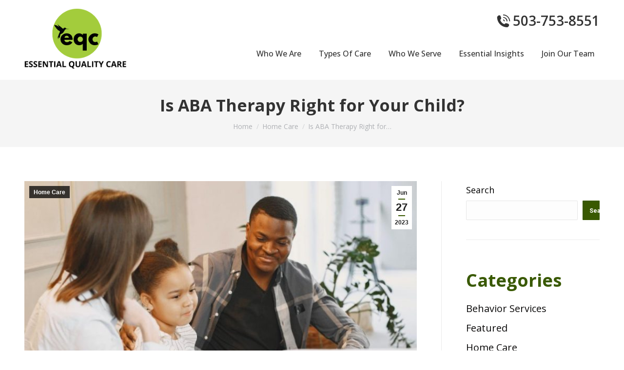

--- FILE ---
content_type: text/html; charset=UTF-8
request_url: https://eqchomecare.com/is-aba-therapy-right-for-your-child/
body_size: 28254
content:
<!DOCTYPE html>
<!--[if !(IE 6) | !(IE 7) | !(IE 8)  ]><!-->
<html lang="en-US" class="no-js">
<!--<![endif]-->
<head>
<meta charset="UTF-8" />
<meta name="viewport" content="width=device-width, initial-scale=1, maximum-scale=1, user-scalable=0"/>
<meta name="theme-color" content="#395901"/>	<link rel="profile" href="https://gmpg.org/xfn/11" />
<meta name='robots' content='index, follow, max-image-preview:large, max-snippet:-1, max-video-preview:-1' />
<!-- Google Tag Manager for WordPress by gtm4wp.com -->
<script data-cfasync="false" data-pagespeed-no-defer>
var gtm4wp_datalayer_name = "dataLayer";
var dataLayer = dataLayer || [];
</script>
<!-- End Google Tag Manager for WordPress by gtm4wp.com -->
<!-- This site is optimized with the Yoast SEO plugin v26.6 - https://yoast.com/wordpress/plugins/seo/ -->
<title>Is ABA Therapy Right for Your Child? | Essential Quality Care</title>
<meta name="description" content="Explore ABA Therapy with Essential Quality Care. Our Board Certified Behavior Analysts provide personalized ABA services in the Portland Metro Area." />
<link rel="canonical" href="https://eqchomecare.com/is-aba-therapy-right-for-your-child/" />
<meta property="og:locale" content="en_US" />
<meta property="og:type" content="article" />
<meta property="og:title" content="Is ABA Therapy Right for Your Child? | Essential Quality Care" />
<meta property="og:description" content="Explore ABA Therapy with Essential Quality Care. Our Board Certified Behavior Analysts provide personalized ABA services in the Portland Metro Area." />
<meta property="og:url" content="https://eqchomecare.com/is-aba-therapy-right-for-your-child/" />
<meta property="og:site_name" content="Essential Quality Care" />
<meta property="article:published_time" content="2023-06-27T10:04:04+00:00" />
<meta property="article:modified_time" content="2023-06-27T18:26:41+00:00" />
<meta property="og:image" content="https://eqchomecare.com/wp-content/uploads/2023/06/ABA-therapy-eqc.jpg" />
<meta property="og:image:width" content="998" />
<meta property="og:image:height" content="499" />
<meta property="og:image:type" content="image/jpeg" />
<meta name="author" content="eqc23s" />
<!-- / Yoast SEO plugin. -->
<link rel="alternate" type="application/rss+xml" title="Essential Quality Care &raquo; Feed" href="https://eqchomecare.com/feed/" />
<link rel="alternate" type="application/rss+xml" title="Essential Quality Care &raquo; Comments Feed" href="https://eqchomecare.com/comments/feed/" />
<link rel="alternate" title="oEmbed (JSON)" type="application/json+oembed" href="https://eqchomecare.com/wp-json/oembed/1.0/embed?url=https%3A%2F%2Feqchomecare.com%2Fis-aba-therapy-right-for-your-child%2F" />
<link rel="alternate" title="oEmbed (XML)" type="text/xml+oembed" href="https://eqchomecare.com/wp-json/oembed/1.0/embed?url=https%3A%2F%2Feqchomecare.com%2Fis-aba-therapy-right-for-your-child%2F&#038;format=xml" />
<style id='wp-img-auto-sizes-contain-inline-css'>
img:is([sizes=auto i],[sizes^="auto," i]){contain-intrinsic-size:3000px 1500px}
/*# sourceURL=wp-img-auto-sizes-contain-inline-css */
</style>
<style id='wp-block-library-inline-css'>
:root{--wp-block-synced-color:#7a00df;--wp-block-synced-color--rgb:122,0,223;--wp-bound-block-color:var(--wp-block-synced-color);--wp-editor-canvas-background:#ddd;--wp-admin-theme-color:#007cba;--wp-admin-theme-color--rgb:0,124,186;--wp-admin-theme-color-darker-10:#006ba1;--wp-admin-theme-color-darker-10--rgb:0,107,160.5;--wp-admin-theme-color-darker-20:#005a87;--wp-admin-theme-color-darker-20--rgb:0,90,135;--wp-admin-border-width-focus:2px}@media (min-resolution:192dpi){:root{--wp-admin-border-width-focus:1.5px}}.wp-element-button{cursor:pointer}:root .has-very-light-gray-background-color{background-color:#eee}:root .has-very-dark-gray-background-color{background-color:#313131}:root .has-very-light-gray-color{color:#eee}:root .has-very-dark-gray-color{color:#313131}:root .has-vivid-green-cyan-to-vivid-cyan-blue-gradient-background{background:linear-gradient(135deg,#00d084,#0693e3)}:root .has-purple-crush-gradient-background{background:linear-gradient(135deg,#34e2e4,#4721fb 50%,#ab1dfe)}:root .has-hazy-dawn-gradient-background{background:linear-gradient(135deg,#faaca8,#dad0ec)}:root .has-subdued-olive-gradient-background{background:linear-gradient(135deg,#fafae1,#67a671)}:root .has-atomic-cream-gradient-background{background:linear-gradient(135deg,#fdd79a,#004a59)}:root .has-nightshade-gradient-background{background:linear-gradient(135deg,#330968,#31cdcf)}:root .has-midnight-gradient-background{background:linear-gradient(135deg,#020381,#2874fc)}:root{--wp--preset--font-size--normal:16px;--wp--preset--font-size--huge:42px}.has-regular-font-size{font-size:1em}.has-larger-font-size{font-size:2.625em}.has-normal-font-size{font-size:var(--wp--preset--font-size--normal)}.has-huge-font-size{font-size:var(--wp--preset--font-size--huge)}.has-text-align-center{text-align:center}.has-text-align-left{text-align:left}.has-text-align-right{text-align:right}.has-fit-text{white-space:nowrap!important}#end-resizable-editor-section{display:none}.aligncenter{clear:both}.items-justified-left{justify-content:flex-start}.items-justified-center{justify-content:center}.items-justified-right{justify-content:flex-end}.items-justified-space-between{justify-content:space-between}.screen-reader-text{border:0;clip-path:inset(50%);height:1px;margin:-1px;overflow:hidden;padding:0;position:absolute;width:1px;word-wrap:normal!important}.screen-reader-text:focus{background-color:#ddd;clip-path:none;color:#444;display:block;font-size:1em;height:auto;left:5px;line-height:normal;padding:15px 23px 14px;text-decoration:none;top:5px;width:auto;z-index:100000}html :where(.has-border-color){border-style:solid}html :where([style*=border-top-color]){border-top-style:solid}html :where([style*=border-right-color]){border-right-style:solid}html :where([style*=border-bottom-color]){border-bottom-style:solid}html :where([style*=border-left-color]){border-left-style:solid}html :where([style*=border-width]){border-style:solid}html :where([style*=border-top-width]){border-top-style:solid}html :where([style*=border-right-width]){border-right-style:solid}html :where([style*=border-bottom-width]){border-bottom-style:solid}html :where([style*=border-left-width]){border-left-style:solid}html :where(img[class*=wp-image-]){height:auto;max-width:100%}:where(figure){margin:0 0 1em}html :where(.is-position-sticky){--wp-admin--admin-bar--position-offset:var(--wp-admin--admin-bar--height,0px)}@media screen and (max-width:600px){html :where(.is-position-sticky){--wp-admin--admin-bar--position-offset:0px}}
/*# sourceURL=wp-block-library-inline-css */
</style><style id='wp-block-categories-inline-css'>
.wp-block-categories{box-sizing:border-box}.wp-block-categories.alignleft{margin-right:2em}.wp-block-categories.alignright{margin-left:2em}.wp-block-categories.wp-block-categories-dropdown.aligncenter{text-align:center}.wp-block-categories .wp-block-categories__label{display:block;width:100%}
/*# sourceURL=https://eqchomecare.com/wp-includes/blocks/categories/style.min.css */
</style>
<style id='wp-block-heading-inline-css'>
h1:where(.wp-block-heading).has-background,h2:where(.wp-block-heading).has-background,h3:where(.wp-block-heading).has-background,h4:where(.wp-block-heading).has-background,h5:where(.wp-block-heading).has-background,h6:where(.wp-block-heading).has-background{padding:1.25em 2.375em}h1.has-text-align-left[style*=writing-mode]:where([style*=vertical-lr]),h1.has-text-align-right[style*=writing-mode]:where([style*=vertical-rl]),h2.has-text-align-left[style*=writing-mode]:where([style*=vertical-lr]),h2.has-text-align-right[style*=writing-mode]:where([style*=vertical-rl]),h3.has-text-align-left[style*=writing-mode]:where([style*=vertical-lr]),h3.has-text-align-right[style*=writing-mode]:where([style*=vertical-rl]),h4.has-text-align-left[style*=writing-mode]:where([style*=vertical-lr]),h4.has-text-align-right[style*=writing-mode]:where([style*=vertical-rl]),h5.has-text-align-left[style*=writing-mode]:where([style*=vertical-lr]),h5.has-text-align-right[style*=writing-mode]:where([style*=vertical-rl]),h6.has-text-align-left[style*=writing-mode]:where([style*=vertical-lr]),h6.has-text-align-right[style*=writing-mode]:where([style*=vertical-rl]){rotate:180deg}
/*# sourceURL=https://eqchomecare.com/wp-includes/blocks/heading/style.min.css */
</style>
<style id='wp-block-image-inline-css'>
.wp-block-image>a,.wp-block-image>figure>a{display:inline-block}.wp-block-image img{box-sizing:border-box;height:auto;max-width:100%;vertical-align:bottom}@media not (prefers-reduced-motion){.wp-block-image img.hide{visibility:hidden}.wp-block-image img.show{animation:show-content-image .4s}}.wp-block-image[style*=border-radius] img,.wp-block-image[style*=border-radius]>a{border-radius:inherit}.wp-block-image.has-custom-border img{box-sizing:border-box}.wp-block-image.aligncenter{text-align:center}.wp-block-image.alignfull>a,.wp-block-image.alignwide>a{width:100%}.wp-block-image.alignfull img,.wp-block-image.alignwide img{height:auto;width:100%}.wp-block-image .aligncenter,.wp-block-image .alignleft,.wp-block-image .alignright,.wp-block-image.aligncenter,.wp-block-image.alignleft,.wp-block-image.alignright{display:table}.wp-block-image .aligncenter>figcaption,.wp-block-image .alignleft>figcaption,.wp-block-image .alignright>figcaption,.wp-block-image.aligncenter>figcaption,.wp-block-image.alignleft>figcaption,.wp-block-image.alignright>figcaption{caption-side:bottom;display:table-caption}.wp-block-image .alignleft{float:left;margin:.5em 1em .5em 0}.wp-block-image .alignright{float:right;margin:.5em 0 .5em 1em}.wp-block-image .aligncenter{margin-left:auto;margin-right:auto}.wp-block-image :where(figcaption){margin-bottom:1em;margin-top:.5em}.wp-block-image.is-style-circle-mask img{border-radius:9999px}@supports ((-webkit-mask-image:none) or (mask-image:none)) or (-webkit-mask-image:none){.wp-block-image.is-style-circle-mask img{border-radius:0;-webkit-mask-image:url('data:image/svg+xml;utf8,<svg viewBox="0 0 100 100" xmlns="http://www.w3.org/2000/svg"><circle cx="50" cy="50" r="50"/></svg>');mask-image:url('data:image/svg+xml;utf8,<svg viewBox="0 0 100 100" xmlns="http://www.w3.org/2000/svg"><circle cx="50" cy="50" r="50"/></svg>');mask-mode:alpha;-webkit-mask-position:center;mask-position:center;-webkit-mask-repeat:no-repeat;mask-repeat:no-repeat;-webkit-mask-size:contain;mask-size:contain}}:root :where(.wp-block-image.is-style-rounded img,.wp-block-image .is-style-rounded img){border-radius:9999px}.wp-block-image figure{margin:0}.wp-lightbox-container{display:flex;flex-direction:column;position:relative}.wp-lightbox-container img{cursor:zoom-in}.wp-lightbox-container img:hover+button{opacity:1}.wp-lightbox-container button{align-items:center;backdrop-filter:blur(16px) saturate(180%);background-color:#5a5a5a40;border:none;border-radius:4px;cursor:zoom-in;display:flex;height:20px;justify-content:center;opacity:0;padding:0;position:absolute;right:16px;text-align:center;top:16px;width:20px;z-index:100}@media not (prefers-reduced-motion){.wp-lightbox-container button{transition:opacity .2s ease}}.wp-lightbox-container button:focus-visible{outline:3px auto #5a5a5a40;outline:3px auto -webkit-focus-ring-color;outline-offset:3px}.wp-lightbox-container button:hover{cursor:pointer;opacity:1}.wp-lightbox-container button:focus{opacity:1}.wp-lightbox-container button:focus,.wp-lightbox-container button:hover,.wp-lightbox-container button:not(:hover):not(:active):not(.has-background){background-color:#5a5a5a40;border:none}.wp-lightbox-overlay{box-sizing:border-box;cursor:zoom-out;height:100vh;left:0;overflow:hidden;position:fixed;top:0;visibility:hidden;width:100%;z-index:100000}.wp-lightbox-overlay .close-button{align-items:center;cursor:pointer;display:flex;justify-content:center;min-height:40px;min-width:40px;padding:0;position:absolute;right:calc(env(safe-area-inset-right) + 16px);top:calc(env(safe-area-inset-top) + 16px);z-index:5000000}.wp-lightbox-overlay .close-button:focus,.wp-lightbox-overlay .close-button:hover,.wp-lightbox-overlay .close-button:not(:hover):not(:active):not(.has-background){background:none;border:none}.wp-lightbox-overlay .lightbox-image-container{height:var(--wp--lightbox-container-height);left:50%;overflow:hidden;position:absolute;top:50%;transform:translate(-50%,-50%);transform-origin:top left;width:var(--wp--lightbox-container-width);z-index:9999999999}.wp-lightbox-overlay .wp-block-image{align-items:center;box-sizing:border-box;display:flex;height:100%;justify-content:center;margin:0;position:relative;transform-origin:0 0;width:100%;z-index:3000000}.wp-lightbox-overlay .wp-block-image img{height:var(--wp--lightbox-image-height);min-height:var(--wp--lightbox-image-height);min-width:var(--wp--lightbox-image-width);width:var(--wp--lightbox-image-width)}.wp-lightbox-overlay .wp-block-image figcaption{display:none}.wp-lightbox-overlay button{background:none;border:none}.wp-lightbox-overlay .scrim{background-color:#fff;height:100%;opacity:.9;position:absolute;width:100%;z-index:2000000}.wp-lightbox-overlay.active{visibility:visible}@media not (prefers-reduced-motion){.wp-lightbox-overlay.active{animation:turn-on-visibility .25s both}.wp-lightbox-overlay.active img{animation:turn-on-visibility .35s both}.wp-lightbox-overlay.show-closing-animation:not(.active){animation:turn-off-visibility .35s both}.wp-lightbox-overlay.show-closing-animation:not(.active) img{animation:turn-off-visibility .25s both}.wp-lightbox-overlay.zoom.active{animation:none;opacity:1;visibility:visible}.wp-lightbox-overlay.zoom.active .lightbox-image-container{animation:lightbox-zoom-in .4s}.wp-lightbox-overlay.zoom.active .lightbox-image-container img{animation:none}.wp-lightbox-overlay.zoom.active .scrim{animation:turn-on-visibility .4s forwards}.wp-lightbox-overlay.zoom.show-closing-animation:not(.active){animation:none}.wp-lightbox-overlay.zoom.show-closing-animation:not(.active) .lightbox-image-container{animation:lightbox-zoom-out .4s}.wp-lightbox-overlay.zoom.show-closing-animation:not(.active) .lightbox-image-container img{animation:none}.wp-lightbox-overlay.zoom.show-closing-animation:not(.active) .scrim{animation:turn-off-visibility .4s forwards}}@keyframes show-content-image{0%{visibility:hidden}99%{visibility:hidden}to{visibility:visible}}@keyframes turn-on-visibility{0%{opacity:0}to{opacity:1}}@keyframes turn-off-visibility{0%{opacity:1;visibility:visible}99%{opacity:0;visibility:visible}to{opacity:0;visibility:hidden}}@keyframes lightbox-zoom-in{0%{transform:translate(calc((-100vw + var(--wp--lightbox-scrollbar-width))/2 + var(--wp--lightbox-initial-left-position)),calc(-50vh + var(--wp--lightbox-initial-top-position))) scale(var(--wp--lightbox-scale))}to{transform:translate(-50%,-50%) scale(1)}}@keyframes lightbox-zoom-out{0%{transform:translate(-50%,-50%) scale(1);visibility:visible}99%{visibility:visible}to{transform:translate(calc((-100vw + var(--wp--lightbox-scrollbar-width))/2 + var(--wp--lightbox-initial-left-position)),calc(-50vh + var(--wp--lightbox-initial-top-position))) scale(var(--wp--lightbox-scale));visibility:hidden}}
/*# sourceURL=https://eqchomecare.com/wp-includes/blocks/image/style.min.css */
</style>
<style id='wp-block-image-theme-inline-css'>
:root :where(.wp-block-image figcaption){color:#555;font-size:13px;text-align:center}.is-dark-theme :root :where(.wp-block-image figcaption){color:#ffffffa6}.wp-block-image{margin:0 0 1em}
/*# sourceURL=https://eqchomecare.com/wp-includes/blocks/image/theme.min.css */
</style>
<style id='wp-block-latest-posts-inline-css'>
.wp-block-latest-posts{box-sizing:border-box}.wp-block-latest-posts.alignleft{margin-right:2em}.wp-block-latest-posts.alignright{margin-left:2em}.wp-block-latest-posts.wp-block-latest-posts__list{list-style:none}.wp-block-latest-posts.wp-block-latest-posts__list li{clear:both;overflow-wrap:break-word}.wp-block-latest-posts.is-grid{display:flex;flex-wrap:wrap}.wp-block-latest-posts.is-grid li{margin:0 1.25em 1.25em 0;width:100%}@media (min-width:600px){.wp-block-latest-posts.columns-2 li{width:calc(50% - .625em)}.wp-block-latest-posts.columns-2 li:nth-child(2n){margin-right:0}.wp-block-latest-posts.columns-3 li{width:calc(33.33333% - .83333em)}.wp-block-latest-posts.columns-3 li:nth-child(3n){margin-right:0}.wp-block-latest-posts.columns-4 li{width:calc(25% - .9375em)}.wp-block-latest-posts.columns-4 li:nth-child(4n){margin-right:0}.wp-block-latest-posts.columns-5 li{width:calc(20% - 1em)}.wp-block-latest-posts.columns-5 li:nth-child(5n){margin-right:0}.wp-block-latest-posts.columns-6 li{width:calc(16.66667% - 1.04167em)}.wp-block-latest-posts.columns-6 li:nth-child(6n){margin-right:0}}:root :where(.wp-block-latest-posts.is-grid){padding:0}:root :where(.wp-block-latest-posts.wp-block-latest-posts__list){padding-left:0}.wp-block-latest-posts__post-author,.wp-block-latest-posts__post-date{display:block;font-size:.8125em}.wp-block-latest-posts__post-excerpt,.wp-block-latest-posts__post-full-content{margin-bottom:1em;margin-top:.5em}.wp-block-latest-posts__featured-image a{display:inline-block}.wp-block-latest-posts__featured-image img{height:auto;max-width:100%;width:auto}.wp-block-latest-posts__featured-image.alignleft{float:left;margin-right:1em}.wp-block-latest-posts__featured-image.alignright{float:right;margin-left:1em}.wp-block-latest-posts__featured-image.aligncenter{margin-bottom:1em;text-align:center}
/*# sourceURL=https://eqchomecare.com/wp-includes/blocks/latest-posts/style.min.css */
</style>
<style id='wp-block-search-inline-css'>
.wp-block-search__button{margin-left:10px;word-break:normal}.wp-block-search__button.has-icon{line-height:0}.wp-block-search__button svg{height:1.25em;min-height:24px;min-width:24px;width:1.25em;fill:currentColor;vertical-align:text-bottom}:where(.wp-block-search__button){border:1px solid #ccc;padding:6px 10px}.wp-block-search__inside-wrapper{display:flex;flex:auto;flex-wrap:nowrap;max-width:100%}.wp-block-search__label{width:100%}.wp-block-search.wp-block-search__button-only .wp-block-search__button{box-sizing:border-box;display:flex;flex-shrink:0;justify-content:center;margin-left:0;max-width:100%}.wp-block-search.wp-block-search__button-only .wp-block-search__inside-wrapper{min-width:0!important;transition-property:width}.wp-block-search.wp-block-search__button-only .wp-block-search__input{flex-basis:100%;transition-duration:.3s}.wp-block-search.wp-block-search__button-only.wp-block-search__searchfield-hidden,.wp-block-search.wp-block-search__button-only.wp-block-search__searchfield-hidden .wp-block-search__inside-wrapper{overflow:hidden}.wp-block-search.wp-block-search__button-only.wp-block-search__searchfield-hidden .wp-block-search__input{border-left-width:0!important;border-right-width:0!important;flex-basis:0;flex-grow:0;margin:0;min-width:0!important;padding-left:0!important;padding-right:0!important;width:0!important}:where(.wp-block-search__input){appearance:none;border:1px solid #949494;flex-grow:1;font-family:inherit;font-size:inherit;font-style:inherit;font-weight:inherit;letter-spacing:inherit;line-height:inherit;margin-left:0;margin-right:0;min-width:3rem;padding:8px;text-decoration:unset!important;text-transform:inherit}:where(.wp-block-search__button-inside .wp-block-search__inside-wrapper){background-color:#fff;border:1px solid #949494;box-sizing:border-box;padding:4px}:where(.wp-block-search__button-inside .wp-block-search__inside-wrapper) .wp-block-search__input{border:none;border-radius:0;padding:0 4px}:where(.wp-block-search__button-inside .wp-block-search__inside-wrapper) .wp-block-search__input:focus{outline:none}:where(.wp-block-search__button-inside .wp-block-search__inside-wrapper) :where(.wp-block-search__button){padding:4px 8px}.wp-block-search.aligncenter .wp-block-search__inside-wrapper{margin:auto}.wp-block[data-align=right] .wp-block-search.wp-block-search__button-only .wp-block-search__inside-wrapper{float:right}
/*# sourceURL=https://eqchomecare.com/wp-includes/blocks/search/style.min.css */
</style>
<style id='wp-block-search-theme-inline-css'>
.wp-block-search .wp-block-search__label{font-weight:700}.wp-block-search__button{border:1px solid #ccc;padding:.375em .625em}
/*# sourceURL=https://eqchomecare.com/wp-includes/blocks/search/theme.min.css */
</style>
<style id='wp-block-group-inline-css'>
.wp-block-group{box-sizing:border-box}:where(.wp-block-group.wp-block-group-is-layout-constrained){position:relative}
/*# sourceURL=https://eqchomecare.com/wp-includes/blocks/group/style.min.css */
</style>
<style id='wp-block-group-theme-inline-css'>
:where(.wp-block-group.has-background){padding:1.25em 2.375em}
/*# sourceURL=https://eqchomecare.com/wp-includes/blocks/group/theme.min.css */
</style>
<style id='wp-block-paragraph-inline-css'>
.is-small-text{font-size:.875em}.is-regular-text{font-size:1em}.is-large-text{font-size:2.25em}.is-larger-text{font-size:3em}.has-drop-cap:not(:focus):first-letter{float:left;font-size:8.4em;font-style:normal;font-weight:100;line-height:.68;margin:.05em .1em 0 0;text-transform:uppercase}body.rtl .has-drop-cap:not(:focus):first-letter{float:none;margin-left:.1em}p.has-drop-cap.has-background{overflow:hidden}:root :where(p.has-background){padding:1.25em 2.375em}:where(p.has-text-color:not(.has-link-color)) a{color:inherit}p.has-text-align-left[style*="writing-mode:vertical-lr"],p.has-text-align-right[style*="writing-mode:vertical-rl"]{rotate:180deg}
/*# sourceURL=https://eqchomecare.com/wp-includes/blocks/paragraph/style.min.css */
</style>
<style id='wp-block-social-links-inline-css'>
.wp-block-social-links{background:none;box-sizing:border-box;margin-left:0;padding-left:0;padding-right:0;text-indent:0}.wp-block-social-links .wp-social-link a,.wp-block-social-links .wp-social-link a:hover{border-bottom:0;box-shadow:none;text-decoration:none}.wp-block-social-links .wp-social-link svg{height:1em;width:1em}.wp-block-social-links .wp-social-link span:not(.screen-reader-text){font-size:.65em;margin-left:.5em;margin-right:.5em}.wp-block-social-links.has-small-icon-size{font-size:16px}.wp-block-social-links,.wp-block-social-links.has-normal-icon-size{font-size:24px}.wp-block-social-links.has-large-icon-size{font-size:36px}.wp-block-social-links.has-huge-icon-size{font-size:48px}.wp-block-social-links.aligncenter{display:flex;justify-content:center}.wp-block-social-links.alignright{justify-content:flex-end}.wp-block-social-link{border-radius:9999px;display:block}@media not (prefers-reduced-motion){.wp-block-social-link{transition:transform .1s ease}}.wp-block-social-link{height:auto}.wp-block-social-link a{align-items:center;display:flex;line-height:0}.wp-block-social-link:hover{transform:scale(1.1)}.wp-block-social-links .wp-block-social-link.wp-social-link{display:inline-block;margin:0;padding:0}.wp-block-social-links .wp-block-social-link.wp-social-link .wp-block-social-link-anchor,.wp-block-social-links .wp-block-social-link.wp-social-link .wp-block-social-link-anchor svg,.wp-block-social-links .wp-block-social-link.wp-social-link .wp-block-social-link-anchor:active,.wp-block-social-links .wp-block-social-link.wp-social-link .wp-block-social-link-anchor:hover,.wp-block-social-links .wp-block-social-link.wp-social-link .wp-block-social-link-anchor:visited{color:currentColor;fill:currentColor}:where(.wp-block-social-links:not(.is-style-logos-only)) .wp-social-link{background-color:#f0f0f0;color:#444}:where(.wp-block-social-links:not(.is-style-logos-only)) .wp-social-link-amazon{background-color:#f90;color:#fff}:where(.wp-block-social-links:not(.is-style-logos-only)) .wp-social-link-bandcamp{background-color:#1ea0c3;color:#fff}:where(.wp-block-social-links:not(.is-style-logos-only)) .wp-social-link-behance{background-color:#0757fe;color:#fff}:where(.wp-block-social-links:not(.is-style-logos-only)) .wp-social-link-bluesky{background-color:#0a7aff;color:#fff}:where(.wp-block-social-links:not(.is-style-logos-only)) .wp-social-link-codepen{background-color:#1e1f26;color:#fff}:where(.wp-block-social-links:not(.is-style-logos-only)) .wp-social-link-deviantart{background-color:#02e49b;color:#fff}:where(.wp-block-social-links:not(.is-style-logos-only)) .wp-social-link-discord{background-color:#5865f2;color:#fff}:where(.wp-block-social-links:not(.is-style-logos-only)) .wp-social-link-dribbble{background-color:#e94c89;color:#fff}:where(.wp-block-social-links:not(.is-style-logos-only)) .wp-social-link-dropbox{background-color:#4280ff;color:#fff}:where(.wp-block-social-links:not(.is-style-logos-only)) .wp-social-link-etsy{background-color:#f45800;color:#fff}:where(.wp-block-social-links:not(.is-style-logos-only)) .wp-social-link-facebook{background-color:#0866ff;color:#fff}:where(.wp-block-social-links:not(.is-style-logos-only)) .wp-social-link-fivehundredpx{background-color:#000;color:#fff}:where(.wp-block-social-links:not(.is-style-logos-only)) .wp-social-link-flickr{background-color:#0461dd;color:#fff}:where(.wp-block-social-links:not(.is-style-logos-only)) .wp-social-link-foursquare{background-color:#e65678;color:#fff}:where(.wp-block-social-links:not(.is-style-logos-only)) .wp-social-link-github{background-color:#24292d;color:#fff}:where(.wp-block-social-links:not(.is-style-logos-only)) .wp-social-link-goodreads{background-color:#eceadd;color:#382110}:where(.wp-block-social-links:not(.is-style-logos-only)) .wp-social-link-google{background-color:#ea4434;color:#fff}:where(.wp-block-social-links:not(.is-style-logos-only)) .wp-social-link-gravatar{background-color:#1d4fc4;color:#fff}:where(.wp-block-social-links:not(.is-style-logos-only)) .wp-social-link-instagram{background-color:#f00075;color:#fff}:where(.wp-block-social-links:not(.is-style-logos-only)) .wp-social-link-lastfm{background-color:#e21b24;color:#fff}:where(.wp-block-social-links:not(.is-style-logos-only)) .wp-social-link-linkedin{background-color:#0d66c2;color:#fff}:where(.wp-block-social-links:not(.is-style-logos-only)) .wp-social-link-mastodon{background-color:#3288d4;color:#fff}:where(.wp-block-social-links:not(.is-style-logos-only)) .wp-social-link-medium{background-color:#000;color:#fff}:where(.wp-block-social-links:not(.is-style-logos-only)) .wp-social-link-meetup{background-color:#f6405f;color:#fff}:where(.wp-block-social-links:not(.is-style-logos-only)) .wp-social-link-patreon{background-color:#000;color:#fff}:where(.wp-block-social-links:not(.is-style-logos-only)) .wp-social-link-pinterest{background-color:#e60122;color:#fff}:where(.wp-block-social-links:not(.is-style-logos-only)) .wp-social-link-pocket{background-color:#ef4155;color:#fff}:where(.wp-block-social-links:not(.is-style-logos-only)) .wp-social-link-reddit{background-color:#ff4500;color:#fff}:where(.wp-block-social-links:not(.is-style-logos-only)) .wp-social-link-skype{background-color:#0478d7;color:#fff}:where(.wp-block-social-links:not(.is-style-logos-only)) .wp-social-link-snapchat{background-color:#fefc00;color:#fff;stroke:#000}:where(.wp-block-social-links:not(.is-style-logos-only)) .wp-social-link-soundcloud{background-color:#ff5600;color:#fff}:where(.wp-block-social-links:not(.is-style-logos-only)) .wp-social-link-spotify{background-color:#1bd760;color:#fff}:where(.wp-block-social-links:not(.is-style-logos-only)) .wp-social-link-telegram{background-color:#2aabee;color:#fff}:where(.wp-block-social-links:not(.is-style-logos-only)) .wp-social-link-threads{background-color:#000;color:#fff}:where(.wp-block-social-links:not(.is-style-logos-only)) .wp-social-link-tiktok{background-color:#000;color:#fff}:where(.wp-block-social-links:not(.is-style-logos-only)) .wp-social-link-tumblr{background-color:#011835;color:#fff}:where(.wp-block-social-links:not(.is-style-logos-only)) .wp-social-link-twitch{background-color:#6440a4;color:#fff}:where(.wp-block-social-links:not(.is-style-logos-only)) .wp-social-link-twitter{background-color:#1da1f2;color:#fff}:where(.wp-block-social-links:not(.is-style-logos-only)) .wp-social-link-vimeo{background-color:#1eb7ea;color:#fff}:where(.wp-block-social-links:not(.is-style-logos-only)) .wp-social-link-vk{background-color:#4680c2;color:#fff}:where(.wp-block-social-links:not(.is-style-logos-only)) .wp-social-link-wordpress{background-color:#3499cd;color:#fff}:where(.wp-block-social-links:not(.is-style-logos-only)) .wp-social-link-whatsapp{background-color:#25d366;color:#fff}:where(.wp-block-social-links:not(.is-style-logos-only)) .wp-social-link-x{background-color:#000;color:#fff}:where(.wp-block-social-links:not(.is-style-logos-only)) .wp-social-link-yelp{background-color:#d32422;color:#fff}:where(.wp-block-social-links:not(.is-style-logos-only)) .wp-social-link-youtube{background-color:red;color:#fff}:where(.wp-block-social-links.is-style-logos-only) .wp-social-link{background:none}:where(.wp-block-social-links.is-style-logos-only) .wp-social-link svg{height:1.25em;width:1.25em}:where(.wp-block-social-links.is-style-logos-only) .wp-social-link-amazon{color:#f90}:where(.wp-block-social-links.is-style-logos-only) .wp-social-link-bandcamp{color:#1ea0c3}:where(.wp-block-social-links.is-style-logos-only) .wp-social-link-behance{color:#0757fe}:where(.wp-block-social-links.is-style-logos-only) .wp-social-link-bluesky{color:#0a7aff}:where(.wp-block-social-links.is-style-logos-only) .wp-social-link-codepen{color:#1e1f26}:where(.wp-block-social-links.is-style-logos-only) .wp-social-link-deviantart{color:#02e49b}:where(.wp-block-social-links.is-style-logos-only) .wp-social-link-discord{color:#5865f2}:where(.wp-block-social-links.is-style-logos-only) .wp-social-link-dribbble{color:#e94c89}:where(.wp-block-social-links.is-style-logos-only) .wp-social-link-dropbox{color:#4280ff}:where(.wp-block-social-links.is-style-logos-only) .wp-social-link-etsy{color:#f45800}:where(.wp-block-social-links.is-style-logos-only) .wp-social-link-facebook{color:#0866ff}:where(.wp-block-social-links.is-style-logos-only) .wp-social-link-fivehundredpx{color:#000}:where(.wp-block-social-links.is-style-logos-only) .wp-social-link-flickr{color:#0461dd}:where(.wp-block-social-links.is-style-logos-only) .wp-social-link-foursquare{color:#e65678}:where(.wp-block-social-links.is-style-logos-only) .wp-social-link-github{color:#24292d}:where(.wp-block-social-links.is-style-logos-only) .wp-social-link-goodreads{color:#382110}:where(.wp-block-social-links.is-style-logos-only) .wp-social-link-google{color:#ea4434}:where(.wp-block-social-links.is-style-logos-only) .wp-social-link-gravatar{color:#1d4fc4}:where(.wp-block-social-links.is-style-logos-only) .wp-social-link-instagram{color:#f00075}:where(.wp-block-social-links.is-style-logos-only) .wp-social-link-lastfm{color:#e21b24}:where(.wp-block-social-links.is-style-logos-only) .wp-social-link-linkedin{color:#0d66c2}:where(.wp-block-social-links.is-style-logos-only) .wp-social-link-mastodon{color:#3288d4}:where(.wp-block-social-links.is-style-logos-only) .wp-social-link-medium{color:#000}:where(.wp-block-social-links.is-style-logos-only) .wp-social-link-meetup{color:#f6405f}:where(.wp-block-social-links.is-style-logos-only) .wp-social-link-patreon{color:#000}:where(.wp-block-social-links.is-style-logos-only) .wp-social-link-pinterest{color:#e60122}:where(.wp-block-social-links.is-style-logos-only) .wp-social-link-pocket{color:#ef4155}:where(.wp-block-social-links.is-style-logos-only) .wp-social-link-reddit{color:#ff4500}:where(.wp-block-social-links.is-style-logos-only) .wp-social-link-skype{color:#0478d7}:where(.wp-block-social-links.is-style-logos-only) .wp-social-link-snapchat{color:#fff;stroke:#000}:where(.wp-block-social-links.is-style-logos-only) .wp-social-link-soundcloud{color:#ff5600}:where(.wp-block-social-links.is-style-logos-only) .wp-social-link-spotify{color:#1bd760}:where(.wp-block-social-links.is-style-logos-only) .wp-social-link-telegram{color:#2aabee}:where(.wp-block-social-links.is-style-logos-only) .wp-social-link-threads{color:#000}:where(.wp-block-social-links.is-style-logos-only) .wp-social-link-tiktok{color:#000}:where(.wp-block-social-links.is-style-logos-only) .wp-social-link-tumblr{color:#011835}:where(.wp-block-social-links.is-style-logos-only) .wp-social-link-twitch{color:#6440a4}:where(.wp-block-social-links.is-style-logos-only) .wp-social-link-twitter{color:#1da1f2}:where(.wp-block-social-links.is-style-logos-only) .wp-social-link-vimeo{color:#1eb7ea}:where(.wp-block-social-links.is-style-logos-only) .wp-social-link-vk{color:#4680c2}:where(.wp-block-social-links.is-style-logos-only) .wp-social-link-whatsapp{color:#25d366}:where(.wp-block-social-links.is-style-logos-only) .wp-social-link-wordpress{color:#3499cd}:where(.wp-block-social-links.is-style-logos-only) .wp-social-link-x{color:#000}:where(.wp-block-social-links.is-style-logos-only) .wp-social-link-yelp{color:#d32422}:where(.wp-block-social-links.is-style-logos-only) .wp-social-link-youtube{color:red}.wp-block-social-links.is-style-pill-shape .wp-social-link{width:auto}:root :where(.wp-block-social-links .wp-social-link a){padding:.25em}:root :where(.wp-block-social-links.is-style-logos-only .wp-social-link a){padding:0}:root :where(.wp-block-social-links.is-style-pill-shape .wp-social-link a){padding-left:.6666666667em;padding-right:.6666666667em}.wp-block-social-links:not(.has-icon-color):not(.has-icon-background-color) .wp-social-link-snapchat .wp-block-social-link-label{color:#000}
/*# sourceURL=https://eqchomecare.com/wp-includes/blocks/social-links/style.min.css */
</style>
<style id='global-styles-inline-css'>
:root{--wp--preset--aspect-ratio--square: 1;--wp--preset--aspect-ratio--4-3: 4/3;--wp--preset--aspect-ratio--3-4: 3/4;--wp--preset--aspect-ratio--3-2: 3/2;--wp--preset--aspect-ratio--2-3: 2/3;--wp--preset--aspect-ratio--16-9: 16/9;--wp--preset--aspect-ratio--9-16: 9/16;--wp--preset--color--black: #000000;--wp--preset--color--cyan-bluish-gray: #abb8c3;--wp--preset--color--white: #FFF;--wp--preset--color--pale-pink: #f78da7;--wp--preset--color--vivid-red: #cf2e2e;--wp--preset--color--luminous-vivid-orange: #ff6900;--wp--preset--color--luminous-vivid-amber: #fcb900;--wp--preset--color--light-green-cyan: #7bdcb5;--wp--preset--color--vivid-green-cyan: #00d084;--wp--preset--color--pale-cyan-blue: #8ed1fc;--wp--preset--color--vivid-cyan-blue: #0693e3;--wp--preset--color--vivid-purple: #9b51e0;--wp--preset--color--accent: #395901;--wp--preset--color--dark-gray: #111;--wp--preset--color--light-gray: #767676;--wp--preset--gradient--vivid-cyan-blue-to-vivid-purple: linear-gradient(135deg,rgb(6,147,227) 0%,rgb(155,81,224) 100%);--wp--preset--gradient--light-green-cyan-to-vivid-green-cyan: linear-gradient(135deg,rgb(122,220,180) 0%,rgb(0,208,130) 100%);--wp--preset--gradient--luminous-vivid-amber-to-luminous-vivid-orange: linear-gradient(135deg,rgb(252,185,0) 0%,rgb(255,105,0) 100%);--wp--preset--gradient--luminous-vivid-orange-to-vivid-red: linear-gradient(135deg,rgb(255,105,0) 0%,rgb(207,46,46) 100%);--wp--preset--gradient--very-light-gray-to-cyan-bluish-gray: linear-gradient(135deg,rgb(238,238,238) 0%,rgb(169,184,195) 100%);--wp--preset--gradient--cool-to-warm-spectrum: linear-gradient(135deg,rgb(74,234,220) 0%,rgb(151,120,209) 20%,rgb(207,42,186) 40%,rgb(238,44,130) 60%,rgb(251,105,98) 80%,rgb(254,248,76) 100%);--wp--preset--gradient--blush-light-purple: linear-gradient(135deg,rgb(255,206,236) 0%,rgb(152,150,240) 100%);--wp--preset--gradient--blush-bordeaux: linear-gradient(135deg,rgb(254,205,165) 0%,rgb(254,45,45) 50%,rgb(107,0,62) 100%);--wp--preset--gradient--luminous-dusk: linear-gradient(135deg,rgb(255,203,112) 0%,rgb(199,81,192) 50%,rgb(65,88,208) 100%);--wp--preset--gradient--pale-ocean: linear-gradient(135deg,rgb(255,245,203) 0%,rgb(182,227,212) 50%,rgb(51,167,181) 100%);--wp--preset--gradient--electric-grass: linear-gradient(135deg,rgb(202,248,128) 0%,rgb(113,206,126) 100%);--wp--preset--gradient--midnight: linear-gradient(135deg,rgb(2,3,129) 0%,rgb(40,116,252) 100%);--wp--preset--font-size--small: 13px;--wp--preset--font-size--medium: 20px;--wp--preset--font-size--large: 36px;--wp--preset--font-size--x-large: 42px;--wp--preset--spacing--20: 0.44rem;--wp--preset--spacing--30: 0.67rem;--wp--preset--spacing--40: 1rem;--wp--preset--spacing--50: 1.5rem;--wp--preset--spacing--60: 2.25rem;--wp--preset--spacing--70: 3.38rem;--wp--preset--spacing--80: 5.06rem;--wp--preset--shadow--natural: 6px 6px 9px rgba(0, 0, 0, 0.2);--wp--preset--shadow--deep: 12px 12px 50px rgba(0, 0, 0, 0.4);--wp--preset--shadow--sharp: 6px 6px 0px rgba(0, 0, 0, 0.2);--wp--preset--shadow--outlined: 6px 6px 0px -3px rgb(255, 255, 255), 6px 6px rgb(0, 0, 0);--wp--preset--shadow--crisp: 6px 6px 0px rgb(0, 0, 0);}:where(.is-layout-flex){gap: 0.5em;}:where(.is-layout-grid){gap: 0.5em;}body .is-layout-flex{display: flex;}.is-layout-flex{flex-wrap: wrap;align-items: center;}.is-layout-flex > :is(*, div){margin: 0;}body .is-layout-grid{display: grid;}.is-layout-grid > :is(*, div){margin: 0;}:where(.wp-block-columns.is-layout-flex){gap: 2em;}:where(.wp-block-columns.is-layout-grid){gap: 2em;}:where(.wp-block-post-template.is-layout-flex){gap: 1.25em;}:where(.wp-block-post-template.is-layout-grid){gap: 1.25em;}.has-black-color{color: var(--wp--preset--color--black) !important;}.has-cyan-bluish-gray-color{color: var(--wp--preset--color--cyan-bluish-gray) !important;}.has-white-color{color: var(--wp--preset--color--white) !important;}.has-pale-pink-color{color: var(--wp--preset--color--pale-pink) !important;}.has-vivid-red-color{color: var(--wp--preset--color--vivid-red) !important;}.has-luminous-vivid-orange-color{color: var(--wp--preset--color--luminous-vivid-orange) !important;}.has-luminous-vivid-amber-color{color: var(--wp--preset--color--luminous-vivid-amber) !important;}.has-light-green-cyan-color{color: var(--wp--preset--color--light-green-cyan) !important;}.has-vivid-green-cyan-color{color: var(--wp--preset--color--vivid-green-cyan) !important;}.has-pale-cyan-blue-color{color: var(--wp--preset--color--pale-cyan-blue) !important;}.has-vivid-cyan-blue-color{color: var(--wp--preset--color--vivid-cyan-blue) !important;}.has-vivid-purple-color{color: var(--wp--preset--color--vivid-purple) !important;}.has-black-background-color{background-color: var(--wp--preset--color--black) !important;}.has-cyan-bluish-gray-background-color{background-color: var(--wp--preset--color--cyan-bluish-gray) !important;}.has-white-background-color{background-color: var(--wp--preset--color--white) !important;}.has-pale-pink-background-color{background-color: var(--wp--preset--color--pale-pink) !important;}.has-vivid-red-background-color{background-color: var(--wp--preset--color--vivid-red) !important;}.has-luminous-vivid-orange-background-color{background-color: var(--wp--preset--color--luminous-vivid-orange) !important;}.has-luminous-vivid-amber-background-color{background-color: var(--wp--preset--color--luminous-vivid-amber) !important;}.has-light-green-cyan-background-color{background-color: var(--wp--preset--color--light-green-cyan) !important;}.has-vivid-green-cyan-background-color{background-color: var(--wp--preset--color--vivid-green-cyan) !important;}.has-pale-cyan-blue-background-color{background-color: var(--wp--preset--color--pale-cyan-blue) !important;}.has-vivid-cyan-blue-background-color{background-color: var(--wp--preset--color--vivid-cyan-blue) !important;}.has-vivid-purple-background-color{background-color: var(--wp--preset--color--vivid-purple) !important;}.has-black-border-color{border-color: var(--wp--preset--color--black) !important;}.has-cyan-bluish-gray-border-color{border-color: var(--wp--preset--color--cyan-bluish-gray) !important;}.has-white-border-color{border-color: var(--wp--preset--color--white) !important;}.has-pale-pink-border-color{border-color: var(--wp--preset--color--pale-pink) !important;}.has-vivid-red-border-color{border-color: var(--wp--preset--color--vivid-red) !important;}.has-luminous-vivid-orange-border-color{border-color: var(--wp--preset--color--luminous-vivid-orange) !important;}.has-luminous-vivid-amber-border-color{border-color: var(--wp--preset--color--luminous-vivid-amber) !important;}.has-light-green-cyan-border-color{border-color: var(--wp--preset--color--light-green-cyan) !important;}.has-vivid-green-cyan-border-color{border-color: var(--wp--preset--color--vivid-green-cyan) !important;}.has-pale-cyan-blue-border-color{border-color: var(--wp--preset--color--pale-cyan-blue) !important;}.has-vivid-cyan-blue-border-color{border-color: var(--wp--preset--color--vivid-cyan-blue) !important;}.has-vivid-purple-border-color{border-color: var(--wp--preset--color--vivid-purple) !important;}.has-vivid-cyan-blue-to-vivid-purple-gradient-background{background: var(--wp--preset--gradient--vivid-cyan-blue-to-vivid-purple) !important;}.has-light-green-cyan-to-vivid-green-cyan-gradient-background{background: var(--wp--preset--gradient--light-green-cyan-to-vivid-green-cyan) !important;}.has-luminous-vivid-amber-to-luminous-vivid-orange-gradient-background{background: var(--wp--preset--gradient--luminous-vivid-amber-to-luminous-vivid-orange) !important;}.has-luminous-vivid-orange-to-vivid-red-gradient-background{background: var(--wp--preset--gradient--luminous-vivid-orange-to-vivid-red) !important;}.has-very-light-gray-to-cyan-bluish-gray-gradient-background{background: var(--wp--preset--gradient--very-light-gray-to-cyan-bluish-gray) !important;}.has-cool-to-warm-spectrum-gradient-background{background: var(--wp--preset--gradient--cool-to-warm-spectrum) !important;}.has-blush-light-purple-gradient-background{background: var(--wp--preset--gradient--blush-light-purple) !important;}.has-blush-bordeaux-gradient-background{background: var(--wp--preset--gradient--blush-bordeaux) !important;}.has-luminous-dusk-gradient-background{background: var(--wp--preset--gradient--luminous-dusk) !important;}.has-pale-ocean-gradient-background{background: var(--wp--preset--gradient--pale-ocean) !important;}.has-electric-grass-gradient-background{background: var(--wp--preset--gradient--electric-grass) !important;}.has-midnight-gradient-background{background: var(--wp--preset--gradient--midnight) !important;}.has-small-font-size{font-size: var(--wp--preset--font-size--small) !important;}.has-medium-font-size{font-size: var(--wp--preset--font-size--medium) !important;}.has-large-font-size{font-size: var(--wp--preset--font-size--large) !important;}.has-x-large-font-size{font-size: var(--wp--preset--font-size--x-large) !important;}
/*# sourceURL=global-styles-inline-css */
</style>
<style id='core-block-supports-inline-css'>
.wp-container-core-social-links-is-layout-16018d1d{justify-content:center;}
/*# sourceURL=core-block-supports-inline-css */
</style>
<style id='classic-theme-styles-inline-css'>
/*! This file is auto-generated */
.wp-block-button__link{color:#fff;background-color:#32373c;border-radius:9999px;box-shadow:none;text-decoration:none;padding:calc(.667em + 2px) calc(1.333em + 2px);font-size:1.125em}.wp-block-file__button{background:#32373c;color:#fff;text-decoration:none}
/*# sourceURL=/wp-includes/css/classic-themes.min.css */
</style>
<!-- <link rel='stylesheet' id='contact-form-7-css' href='https://eqchomecare.com/wp-content/plugins/contact-form-7/includes/css/styles.css?ver=6.1.4' media='all' /> -->
<link rel="stylesheet" type="text/css" href="//eqchomecare.com/wp-content/cache/wpfc-minified/jpxhydj1/5tx5z.css" media="all"/>
<style id='contact-form-7-inline-css'>
div.wpcf7 .wpcf7-spinner {
background-color: transparent;
opacity: 1;
width: auto;
height: auto;
border: none;
border-radius: 0;
}
div.wpcf7 .wpcf7-spinner::before {
position: static;
background-color: transparent;
top: 0;
left: 0;
width: 0;
height: 0;
border-radius: 0;
transform-origin: 0;
animation-name: none;
animation-duration: 0;
} div.wpcf7 .ajax-loader, div.wpcf7 .wpcf7-spinner {background-image:none !important;width:16px !important;height:16px !important;color:#FF4136 !important;}div.wpcf7 .ajax-loader, div.wpcf7 .wpcf7-spinner { border: 0 solid transparent; border-radius: 50%; position: relative; } div.wpcf7 .ajax-loader, div.wpcf7 .wpcf7-spinner:before, div.wpcf7 .ajax-loader, div.wpcf7 .wpcf7-spinner:after { content: ''; border: 4px solid currentcolor; border-radius: 50%; width: inherit; height: inherit; position: absolute; top: 0; left: 0; -webkit-animation: cf7cs-06 1s linear infinite; animation: cf7cs-06 1s linear infinite; opacity: 0; } div.wpcf7 .ajax-loader, div.wpcf7 .wpcf7-spinner:before { -webkit-animation-delay: 1s; animation-delay: 1s; } div.wpcf7 .ajax-loader, div.wpcf7 .wpcf7-spinner:after { -webkit-animation-delay: .5s; animation-delay: .5s; } @-webkit-keyframes cf7cs-06 { 0% { -webkit-transform: scale(0); transform: scale(0); opacity: 0; } 50% { opacity: 1; } 100% { -webkit-transform: scale(1); transform: scale(1); opacity: 0; } } @keyframes cf7cs-06 { 0% { -webkit-transform: scale(0); transform: scale(0); opacity: 0; } 50% { opacity: 1; } 100% { -webkit-transform: scale(1); transform: scale(1); opacity: 0; } }
/*# sourceURL=contact-form-7-inline-css */
</style>
<!-- <link rel='stylesheet' id='sr7css-css' href='//eqchomecare.com/wp-content/plugins/revslider/public/css/sr7.css?ver=6.7.38' media='all' /> -->
<!-- <link rel='stylesheet' id='spam-protect-for-contact-form7-css' href='https://eqchomecare.com/wp-content/plugins/wp-contact-form-7-spam-blocker/frontend/css/spam-protect-for-contact-form7.css?ver=1.0.0' media='all' /> -->
<!-- <link rel='stylesheet' id='wpcf7-redirect-script-frontend-css' href='https://eqchomecare.com/wp-content/plugins/wpcf7-redirect/build/assets/frontend-script.css?ver=2c532d7e2be36f6af233' media='all' /> -->
<!-- <link rel='stylesheet' id='the7-font-css' href='https://eqchomecare.com/wp-content/themes/dt-the7/fonts/icomoon-the7-font/icomoon-the7-font.min.css?ver=14.0.1.1' media='all' /> -->
<!-- <link rel='stylesheet' id='js_composer_front-css' href='https://eqchomecare.com/wp-content/plugins/js_composer/assets/css/js_composer.min.css?ver=8.7.2' media='all' /> -->
<link rel="stylesheet" type="text/css" href="//eqchomecare.com/wp-content/cache/wpfc-minified/drsrcp2g/5tx5z.css" media="all"/>
<link rel='stylesheet' id='dt-web-fonts-css' href='https://fonts.googleapis.com/css?family=Open+Sans:400,500,600,700%7CRoboto:400,600,700' media='all' />
<!-- <link rel='stylesheet' id='dt-main-css' href='https://eqchomecare.com/wp-content/themes/dt-the7/css/main.min.css?ver=14.0.1.1' media='all' /> -->
<link rel="stylesheet" type="text/css" href="//eqchomecare.com/wp-content/cache/wpfc-minified/2fpkajdk/5tx5z.css" media="all"/>
<style id='dt-main-inline-css'>
body #load {
display: block;
height: 100%;
overflow: hidden;
position: fixed;
width: 100%;
z-index: 9901;
opacity: 1;
visibility: visible;
transition: all .35s ease-out;
}
.load-wrap {
width: 100%;
height: 100%;
background-position: center center;
background-repeat: no-repeat;
text-align: center;
display: -ms-flexbox;
display: -ms-flex;
display: flex;
-ms-align-items: center;
-ms-flex-align: center;
align-items: center;
-ms-flex-flow: column wrap;
flex-flow: column wrap;
-ms-flex-pack: center;
-ms-justify-content: center;
justify-content: center;
}
.load-wrap > svg {
position: absolute;
top: 50%;
left: 50%;
transform: translate(-50%,-50%);
}
#load {
background: var(--the7-elementor-beautiful-loading-bg,#ffffff);
--the7-beautiful-spinner-color2: var(--the7-beautiful-spinner-color,rgba(51,51,51,0.25));
}
/*# sourceURL=dt-main-inline-css */
</style>
<!-- <link rel='stylesheet' id='the7-custom-scrollbar-css' href='https://eqchomecare.com/wp-content/themes/dt-the7/lib/custom-scrollbar/custom-scrollbar.min.css?ver=14.0.1.1' media='all' /> -->
<!-- <link rel='stylesheet' id='the7-wpbakery-css' href='https://eqchomecare.com/wp-content/themes/dt-the7/css/wpbakery.min.css?ver=14.0.1.1' media='all' /> -->
<!-- <link rel='stylesheet' id='cf7cf-style-css' href='https://eqchomecare.com/wp-content/plugins/cf7-conditional-fields/style.css?ver=2.6.7' media='all' /> -->
<!-- <link rel='stylesheet' id='the7-css-vars-css' href='https://eqchomecare.com/wp-content/uploads/the7-css/css-vars.css?ver=0ff2a6c443a2' media='all' /> -->
<!-- <link rel='stylesheet' id='dt-custom-css' href='https://eqchomecare.com/wp-content/uploads/the7-css/custom.css?ver=0ff2a6c443a2' media='all' /> -->
<!-- <link rel='stylesheet' id='dt-media-css' href='https://eqchomecare.com/wp-content/uploads/the7-css/media.css?ver=0ff2a6c443a2' media='all' /> -->
<!-- <link rel='stylesheet' id='the7-mega-menu-css' href='https://eqchomecare.com/wp-content/uploads/the7-css/mega-menu.css?ver=0ff2a6c443a2' media='all' /> -->
<!-- <link rel='stylesheet' id='style-css' href='https://eqchomecare.com/wp-content/themes/dt-the7-child/style.css?ver=14.0.1.1' media='all' /> -->
<link rel="stylesheet" type="text/css" href="//eqchomecare.com/wp-content/cache/wpfc-minified/8hu7gz98/5tx6f.css" media="all"/>
<script src='//eqchomecare.com/wp-content/cache/wpfc-minified/kagc7fsj/5tx5z.js' type="text/javascript"></script>
<!-- <script src="https://eqchomecare.com/wp-includes/js/jquery/jquery.min.js?ver=3.7.1" id="jquery-core-js"></script> -->
<!-- <script src="https://eqchomecare.com/wp-includes/js/jquery/jquery-migrate.min.js?ver=3.4.1" id="jquery-migrate-js"></script> -->
<script id="wp-goal-tracker-ga-js-extra">
var wpGoalTrackerGaEvents = {"pending":{"view_item":[],"begin_checkout":[],"add_to_cart":[],"view_cart":[],"purchase":[]}};
var wpGoalTrackerGa = {"version":"1.1.6","is_front_page":"","trackLinks":{"enabled":true,"type":"all"},"trackEmailLinks":"","pageSpeedTracking":"","click":[{"selector":".clickbuttonohcaclass","eventName":"generate_lead","isRecommended":"1","props":{"currency":"usd","value":"5"},"id":3680}],"visibility":[{"selector":".clickbuttonohcaclass","eventName":"link_visible_form","isRecommended":"","props":{"form":"contact"},"id":3682}],"pageTitle":"Is ABA Therapy Right for Your Child?"};
//# sourceURL=wp-goal-tracker-ga-js-extra
</script>
<script src='//eqchomecare.com/wp-content/cache/wpfc-minified/9ih2zyhu/5tx5z.js' type="text/javascript"></script>
<!-- <script src="https://eqchomecare.com/wp-content/plugins/goal-tracker-ga/public/js/wp-goal-tracker-ga-public.js?ver=1.1.6" id="wp-goal-tracker-ga-js"></script> -->
<!-- <script src="//eqchomecare.com/wp-content/plugins/revslider/public/js/libs/tptools.js?ver=6.7.38" id="tp-tools-js" async data-wp-strategy="async"></script> -->
<!-- <script src="//eqchomecare.com/wp-content/plugins/revslider/public/js/sr7.js?ver=6.7.38" id="sr7-js" async data-wp-strategy="async"></script> -->
<!-- <script src="https://eqchomecare.com/wp-content/plugins/wp-contact-form-7-spam-blocker/frontend/js/spam-protect-for-contact-form7.js?ver=1.0.0" id="spam-protect-for-contact-form7-js"></script> -->
<script id="dt-above-fold-js-extra">
var dtLocal = {"themeUrl":"https://eqchomecare.com/wp-content/themes/dt-the7","passText":"To view this protected post, enter the password below:","moreButtonText":{"loading":"Loading...","loadMore":"Load more"},"postID":"3493","ajaxurl":"https://eqchomecare.com/wp-admin/admin-ajax.php","REST":{"baseUrl":"https://eqchomecare.com/wp-json/the7/v1","endpoints":{"sendMail":"/send-mail"}},"contactMessages":{"required":"One or more fields have an error. Please check and try again.","terms":"Please accept the privacy policy.","fillTheCaptchaError":"Please, fill the captcha."},"captchaSiteKey":"","ajaxNonce":"4b1e945c6a","pageData":"","themeSettings":{"smoothScroll":"off","lazyLoading":false,"desktopHeader":{"height":170},"ToggleCaptionEnabled":"disabled","ToggleCaption":"Navigation","floatingHeader":{"showAfter":94,"showMenu":false,"height":70,"logo":{"showLogo":true,"html":"\u003Cimg class=\" preload-me\" src=\"https://eqchomecare.com/wp-content/uploads/2023/03/EQC_Logo-header-2.webp\" srcset=\"https://eqchomecare.com/wp-content/uploads/2023/03/EQC_Logo-header-2.webp 495w, https://eqchomecare.com/wp-content/uploads/2023/03/EQC_Logo-header-2.webp 495w\" width=\"495\" height=\"290\"   sizes=\"495px\" alt=\"Essential Quality Care\" /\u003E","url":"https://eqchomecare.com/"}},"topLine":{"floatingTopLine":{"logo":{"showLogo":false,"html":""}}},"mobileHeader":{"firstSwitchPoint":992,"secondSwitchPoint":778,"firstSwitchPointHeight":118,"secondSwitchPointHeight":120,"mobileToggleCaptionEnabled":"disabled","mobileToggleCaption":"Menu"},"stickyMobileHeaderFirstSwitch":{"logo":{"html":"\u003Cimg class=\" preload-me\" src=\"https://eqchomecare.com/wp-content/uploads/2023/03/EQC_Logo-header-2.webp\" srcset=\"https://eqchomecare.com/wp-content/uploads/2023/03/EQC_Logo-header-2.webp 495w, https://eqchomecare.com/wp-content/uploads/2023/03/EQC_Logo-header-2.webp 495w\" width=\"495\" height=\"290\"   sizes=\"495px\" alt=\"Essential Quality Care\" /\u003E"}},"stickyMobileHeaderSecondSwitch":{"logo":{"html":"\u003Cimg class=\" preload-me\" src=\"https://eqchomecare.com/wp-content/uploads/2023/03/EQC_Logo-header-2.webp\" srcset=\"https://eqchomecare.com/wp-content/uploads/2023/03/EQC_Logo-header-2.webp 495w, https://eqchomecare.com/wp-content/uploads/2023/03/EQC_Logo-header-2.webp 495w\" width=\"495\" height=\"290\"   sizes=\"495px\" alt=\"Essential Quality Care\" /\u003E"}},"sidebar":{"switchPoint":992},"boxedWidth":"1280px"},"VCMobileScreenWidth":"768"};
var dtShare = {"shareButtonText":{"facebook":"Share on Facebook","twitter":"Share on X","pinterest":"Pin it","linkedin":"Share on Linkedin","whatsapp":"Share on Whatsapp"},"overlayOpacity":"85"};
//# sourceURL=dt-above-fold-js-extra
</script>
<script src='//eqchomecare.com/wp-content/cache/wpfc-minified/e46iuwr5/5tx6f.js' type="text/javascript"></script>
<!-- <script src="https://eqchomecare.com/wp-content/themes/dt-the7/js/above-the-fold.min.js?ver=14.0.1.1" id="dt-above-fold-js"></script> -->
<script></script><link rel="https://api.w.org/" href="https://eqchomecare.com/wp-json/" /><link rel="alternate" title="JSON" type="application/json" href="https://eqchomecare.com/wp-json/wp/v2/posts/3493" /><link rel="EditURI" type="application/rsd+xml" title="RSD" href="https://eqchomecare.com/xmlrpc.php?rsd" />
<meta name="generator" content="WordPress 6.9" />
<link rel='shortlink' href='https://eqchomecare.com/?p=3493' />
<!-- Global site tag (gtag.js) - Google Analytics -->
<script async src="https://www.googletagmanager.com/gtag/js?id=G-KJMSJS565K"></script>
<script>
window.dataLayer = window.dataLayer || [];
function gtag(){dataLayer.push(arguments);}
gtag("js", new Date());
gtag("config", "G-KJMSJS565K",{"send_page_view":false});
</script><script type="text/javascript">
jQuery(document).ready(function() {
jQuery("input[type='submit']").click(function(){
jQuery(this).css('background-image','linear-gradient(rgb(106 106 106) 0%, rgb(133 129 129) 40%)');
});
});
</script>
<script type="text/javascript">
(function( $ ) {
'use strict';
$(document).ready( function(){
var $option = $('option:contains("Communication Preference")');
$option.attr('disabled',true);
});
})(jQuery)
</script>
<script type="text/javascript">
(function( $ ) {
'use strict';
$(document).ready( function(){
var $option = $('option:contains("Please Select")');
$option.attr('disabled',true);
});
})(jQuery)
</script>
<script type="text/javascript">
(function( $ ) {
'use strict';
$(document).ready( function(){
var $option = $('option:contains("Rate your level of interest")');
$option.attr('disabled',true);
});
})(jQuery)
</script>
<script type="text/javascript">
(function( $ ) {
'use strict';
$(document).ready( function(){
var $option = $('option:contains("I am interested in*")');
$option.attr('disabled',true);
});
})(jQuery)
</script>
<script>
jQuery(function () { 
count = 0; 
wordsArray = ["Mom", "Dad", "Child", "Brother", "Sister"]; 
setInterval(function () { 
count++; 
jQuery("#word").fadeOut(500, function () { 
jQuery(this).text(wordsArray[count % wordsArray.length]).fadeIn(500); 
}); 
}, 2000); 
}); </script>
<script>
jQuery(function () { 
count = 0; 
wordsArray = ["Mom", "Dad", "Child", "Brother", "Sister"]; 
setInterval(function () { 
count++; 
jQuery("#relation").fadeOut(500, function () { 
jQuery(this).text(wordsArray[count % wordsArray.length]).fadeIn(500); 
}); 
}, 2000); 
}); </script>
<script>
jQuery(function () { 
count = 0; 
wordsArray = ["Mom", "Dad", "Child", "Brother", "Sister"]; 
setInterval(function () { 
count++; 
jQuery("#relations").fadeOut(500, function () { 
jQuery(this).text(wordsArray[count % wordsArray.length]).fadeIn(500); 
}); 
}, 2000); 
}); </script>
<script>
jQuery(document).ready(function(){
jQuery(document).on('keyup','[name="your-phone11"]',function(){
jQuery('#phone-num').val(jQuery('[name="your-phone11"]').cleanVal());
});
jQuery(document).on('change','[data-name="Interest2"] input[type="checkbox"]',function(){
var currElem = jQuery(this);
jQuery('#interest-select').val(currElem.val());
});
jQuery(document).on('change','select[name="Interest2"]',function(){
jQuery('#interest-select').val(jQuery(this).val());
});
});
</script>
<!-- Google Tag Manager for WordPress by gtm4wp.com -->
<!-- GTM Container placement set to automatic -->
<script data-cfasync="false" data-pagespeed-no-defer>
var dataLayer_content = {"pagePostType":"post","pagePostType2":"single-post","pageCategory":["home-care"],"pagePostAuthor":"eqc23s"};
dataLayer.push( dataLayer_content );
</script>
<script data-cfasync="false" data-pagespeed-no-defer>
(function(w,d,s,l,i){w[l]=w[l]||[];w[l].push({'gtm.start':
new Date().getTime(),event:'gtm.js'});var f=d.getElementsByTagName(s)[0],
j=d.createElement(s),dl=l!='dataLayer'?'&l='+l:'';j.async=true;j.src=
'//www.googletagmanager.com/gtm.js?id='+i+dl;f.parentNode.insertBefore(j,f);
})(window,document,'script','dataLayer','GTM-NNCQD76');
</script>
<!-- End Google Tag Manager for WordPress by gtm4wp.com --><meta name="generator" content="Powered by WPBakery Page Builder - drag and drop page builder for WordPress."/>
<style data-type="vc_custom-css">h2{
margin:30px 0px 20px;
}
h3{
margin-top:30px;
}</style><link rel="preconnect" href="https://fonts.googleapis.com">
<link rel="preconnect" href="https://fonts.gstatic.com/" crossorigin>
<meta name="generator" content="Powered by Slider Revolution 6.7.38 - responsive, Mobile-Friendly Slider Plugin for WordPress with comfortable drag and drop interface." />
<script type="text/javascript" id="the7-loader-script">
document.addEventListener("DOMContentLoaded", function(event) {
var load = document.getElementById("load");
if(!load.classList.contains('loader-removed')){
var removeLoading = setTimeout(function() {
load.className += " loader-removed";
}, 300);
}
});
</script>
<link rel="icon" href="https://eqchomecare.com/wp-content/uploads/2023/03/EQC_Logo-favicon-150x150.png" sizes="32x32" />
<link rel="icon" href="https://eqchomecare.com/wp-content/uploads/2023/03/EQC_Logo-favicon.png" sizes="192x192" />
<link rel="apple-touch-icon" href="https://eqchomecare.com/wp-content/uploads/2023/03/EQC_Logo-favicon.png" />
<meta name="msapplication-TileImage" content="https://eqchomecare.com/wp-content/uploads/2023/03/EQC_Logo-favicon.png" />
<script>
window._tpt			??= {};
window.SR7			??= {};
_tpt.R				??= {};
_tpt.R.fonts		??= {};
_tpt.R.fonts.customFonts??= {};
SR7.devMode			=  false;
SR7.F 				??= {};
SR7.G				??= {};
SR7.LIB				??= {};
SR7.E				??= {};
SR7.E.gAddons		??= {};
SR7.E.php 			??= {};
SR7.E.nonce			= 'ded3f408d3';
SR7.E.ajaxurl		= 'https://eqchomecare.com/wp-admin/admin-ajax.php';
SR7.E.resturl		= 'https://eqchomecare.com/wp-json/';
SR7.E.slug_path		= 'revslider/revslider.php';
SR7.E.slug			= 'revslider';
SR7.E.plugin_url	= 'https://eqchomecare.com/wp-content/plugins/revslider/';
SR7.E.wp_plugin_url = 'https://eqchomecare.com/wp-content/plugins/';
SR7.E.revision		= '6.7.38';
SR7.E.fontBaseUrl	= '';
SR7.G.breakPoints 	= [1240,1024,778,480];
SR7.G.fSUVW 		= false;
SR7.E.modules 		= ['module','page','slide','layer','draw','animate','srtools','canvas','defaults','carousel','navigation','media','modifiers','migration'];
SR7.E.libs 			= ['WEBGL'];
SR7.E.css 			= ['csslp','cssbtns','cssfilters','cssnav','cssmedia'];
SR7.E.resources		= {};
SR7.E.ytnc			= false;
SR7.JSON			??= {};
/*! Slider Revolution 7.0 - Page Processor */
!function(){"use strict";window.SR7??={},window._tpt??={},SR7.version="Slider Revolution 6.7.16",_tpt.getMobileZoom=()=>_tpt.is_mobile?document.documentElement.clientWidth/window.innerWidth:1,_tpt.getWinDim=function(t){_tpt.screenHeightWithUrlBar??=window.innerHeight;let e=SR7.F?.modal?.visible&&SR7.M[SR7.F.module.getIdByAlias(SR7.F.modal.requested)];_tpt.scrollBar=window.innerWidth!==document.documentElement.clientWidth||e&&window.innerWidth!==e.c.module.clientWidth,_tpt.winW=_tpt.getMobileZoom()*window.innerWidth-(_tpt.scrollBar||"prepare"==t?_tpt.scrollBarW??_tpt.mesureScrollBar():0),_tpt.winH=_tpt.getMobileZoom()*window.innerHeight,_tpt.winWAll=document.documentElement.clientWidth},_tpt.getResponsiveLevel=function(t,e){return SR7.G.fSUVW?_tpt.closestGE(t,window.innerWidth):_tpt.closestGE(t,_tpt.winWAll)},_tpt.mesureScrollBar=function(){let t=document.createElement("div");return t.className="RSscrollbar-measure",t.style.width="100px",t.style.height="100px",t.style.overflow="scroll",t.style.position="absolute",t.style.top="-9999px",document.body.appendChild(t),_tpt.scrollBarW=t.offsetWidth-t.clientWidth,document.body.removeChild(t),_tpt.scrollBarW},_tpt.loadCSS=async function(t,e,s){return s?_tpt.R.fonts.required[e].status=1:(_tpt.R[e]??={},_tpt.R[e].status=1),new Promise(((i,n)=>{if(_tpt.isStylesheetLoaded(t))s?_tpt.R.fonts.required[e].status=2:_tpt.R[e].status=2,i();else{const o=document.createElement("link");o.rel="stylesheet";let l="text",r="css";o["type"]=l+"/"+r,o.href=t,o.onload=()=>{s?_tpt.R.fonts.required[e].status=2:_tpt.R[e].status=2,i()},o.onerror=()=>{s?_tpt.R.fonts.required[e].status=3:_tpt.R[e].status=3,n(new Error(`Failed to load CSS: ${t}`))},document.head.appendChild(o)}}))},_tpt.addContainer=function(t){const{tag:e="div",id:s,class:i,datas:n,textContent:o,iHTML:l}=t,r=document.createElement(e);if(s&&""!==s&&(r.id=s),i&&""!==i&&(r.className=i),n)for(const[t,e]of Object.entries(n))"style"==t?r.style.cssText=e:r.setAttribute(`data-${t}`,e);return o&&(r.textContent=o),l&&(r.innerHTML=l),r},_tpt.collector=function(){return{fragment:new DocumentFragment,add(t){var e=_tpt.addContainer(t);return this.fragment.appendChild(e),e},append(t){t.appendChild(this.fragment)}}},_tpt.isStylesheetLoaded=function(t){let e=t.split("?")[0];return Array.from(document.querySelectorAll('link[rel="stylesheet"], link[rel="preload"]')).some((t=>t.href.split("?")[0]===e))},_tpt.preloader={requests:new Map,preloaderTemplates:new Map,show:function(t,e){if(!e||!t)return;const{type:s,color:i}=e;if(s<0||"off"==s)return;const n=`preloader_${s}`;let o=this.preloaderTemplates.get(n);o||(o=this.build(s,i),this.preloaderTemplates.set(n,o)),this.requests.has(t)||this.requests.set(t,{count:0});const l=this.requests.get(t);clearTimeout(l.timer),l.count++,1===l.count&&(l.timer=setTimeout((()=>{l.preloaderClone=o.cloneNode(!0),l.anim&&l.anim.kill(),void 0!==_tpt.gsap?l.anim=_tpt.gsap.fromTo(l.preloaderClone,1,{opacity:0},{opacity:1}):l.preloaderClone.classList.add("sr7-fade-in"),t.appendChild(l.preloaderClone)}),150))},hide:function(t){if(!this.requests.has(t))return;const e=this.requests.get(t);e.count--,e.count<0&&(e.count=0),e.anim&&e.anim.kill(),0===e.count&&(clearTimeout(e.timer),e.preloaderClone&&(e.preloaderClone.classList.remove("sr7-fade-in"),e.anim=_tpt.gsap.to(e.preloaderClone,.3,{opacity:0,onComplete:function(){e.preloaderClone.remove()}})))},state:function(t){if(!this.requests.has(t))return!1;return this.requests.get(t).count>0},build:(t,e="#ffffff",s="")=>{if(t<0||"off"===t)return null;const i=parseInt(t);if(t="prlt"+i,isNaN(i))return null;if(_tpt.loadCSS(SR7.E.plugin_url+"public/css/preloaders/t"+i+".css","preloader_"+t),isNaN(i)||i<6){const n=`background-color:${e}`,o=1===i||2==i?n:"",l=3===i||4==i?n:"",r=_tpt.collector();["dot1","dot2","bounce1","bounce2","bounce3"].forEach((t=>r.add({tag:"div",class:t,datas:{style:l}})));const d=_tpt.addContainer({tag:"sr7-prl",class:`${t} ${s}`,datas:{style:o}});return r.append(d),d}{let n={};if(7===i){let t;e.startsWith("#")?(t=e.replace("#",""),t=`rgba(${parseInt(t.substring(0,2),16)}, ${parseInt(t.substring(2,4),16)}, ${parseInt(t.substring(4,6),16)}, `):e.startsWith("rgb")&&(t=e.slice(e.indexOf("(")+1,e.lastIndexOf(")")).split(",").map((t=>t.trim())),t=`rgba(${t[0]}, ${t[1]}, ${t[2]}, `),t&&(n.style=`border-top-color: ${t}0.65); border-bottom-color: ${t}0.15); border-left-color: ${t}0.65); border-right-color: ${t}0.15)`)}else 12===i&&(n.style=`background:${e}`);const o=[10,0,4,2,5,9,0,4,4,2][i-6],l=_tpt.collector(),r=l.add({tag:"div",class:"sr7-prl-inner",datas:n});Array.from({length:o}).forEach((()=>r.appendChild(l.add({tag:"span",datas:{style:`background:${e}`}}))));const d=_tpt.addContainer({tag:"sr7-prl",class:`${t} ${s}`});return l.append(d),d}}},SR7.preLoader={show:(t,e)=>{"off"!==(SR7.M[t]?.settings?.pLoader?.type??"off")&&_tpt.preloader.show(e||SR7.M[t].c.module,SR7.M[t]?.settings?.pLoader??{color:"#fff",type:10})},hide:(t,e)=>{"off"!==(SR7.M[t]?.settings?.pLoader?.type??"off")&&_tpt.preloader.hide(e||SR7.M[t].c.module)},state:(t,e)=>_tpt.preloader.state(e||SR7.M[t].c.module)},_tpt.prepareModuleHeight=function(t){window.SR7.M??={},window.SR7.M[t.id]??={},"ignore"==t.googleFont&&(SR7.E.ignoreGoogleFont=!0);let e=window.SR7.M[t.id];if(null==_tpt.scrollBarW&&_tpt.mesureScrollBar(),e.c??={},e.states??={},e.settings??={},e.settings.size??={},t.fixed&&(e.settings.fixed=!0),e.c.module=document.querySelector("sr7-module#"+t.id),e.c.adjuster=e.c.module.getElementsByTagName("sr7-adjuster")[0],e.c.content=e.c.module.getElementsByTagName("sr7-content")[0],"carousel"==t.type&&(e.c.carousel=e.c.content.getElementsByTagName("sr7-carousel")[0]),null==e.c.module||null==e.c.module)return;t.plType&&t.plColor&&(e.settings.pLoader={type:t.plType,color:t.plColor}),void 0===t.plType||"off"===t.plType||SR7.preLoader.state(t.id)&&SR7.preLoader.state(t.id,e.c.module)||SR7.preLoader.show(t.id,e.c.module),_tpt.winW||_tpt.getWinDim("prepare"),_tpt.getWinDim();let s=""+e.c.module.dataset?.modal;"modal"==s||"true"==s||"undefined"!==s&&"false"!==s||(e.settings.size.fullWidth=t.size.fullWidth,e.LEV??=_tpt.getResponsiveLevel(window.SR7.G.breakPoints,t.id),t.vpt=_tpt.fillArray(t.vpt,5),e.settings.vPort=t.vpt[e.LEV],void 0!==t.el&&"720"==t.el[4]&&t.gh[4]!==t.el[4]&&"960"==t.el[3]&&t.gh[3]!==t.el[3]&&"768"==t.el[2]&&t.gh[2]!==t.el[2]&&delete t.el,e.settings.size.height=null==t.el||null==t.el[e.LEV]||0==t.el[e.LEV]||"auto"==t.el[e.LEV]?_tpt.fillArray(t.gh,5,-1):_tpt.fillArray(t.el,5,-1),e.settings.size.width=_tpt.fillArray(t.gw,5,-1),e.settings.size.minHeight=_tpt.fillArray(t.mh??[0],5,-1),e.cacheSize={fullWidth:e.settings.size?.fullWidth,fullHeight:e.settings.size?.fullHeight},void 0!==t.off&&(t.off?.t&&(e.settings.size.m??={})&&(e.settings.size.m.t=t.off.t),t.off?.b&&(e.settings.size.m??={})&&(e.settings.size.m.b=t.off.b),t.off?.l&&(e.settings.size.p??={})&&(e.settings.size.p.l=t.off.l),t.off?.r&&(e.settings.size.p??={})&&(e.settings.size.p.r=t.off.r),e.offsetPrepared=!0),_tpt.updatePMHeight(t.id,t,!0))},_tpt.updatePMHeight=(t,e,s)=>{let i=SR7.M[t];var n=i.settings.size.fullWidth?_tpt.winW:i.c.module.parentNode.offsetWidth;n=0===n||isNaN(n)?_tpt.winW:n;let o=i.settings.size.width[i.LEV]||i.settings.size.width[i.LEV++]||i.settings.size.width[i.LEV--]||n,l=i.settings.size.height[i.LEV]||i.settings.size.height[i.LEV++]||i.settings.size.height[i.LEV--]||0,r=i.settings.size.minHeight[i.LEV]||i.settings.size.minHeight[i.LEV++]||i.settings.size.minHeight[i.LEV--]||0;if(l="auto"==l?0:l,l=parseInt(l),"carousel"!==e.type&&(n-=parseInt(e.onw??0)||0),i.MP=!i.settings.size.fullWidth&&n<o||_tpt.winW<o?Math.min(1,n/o):1,e.size.fullScreen||e.size.fullHeight){let t=parseInt(e.fho)||0,s=(""+e.fho).indexOf("%")>-1;e.newh=_tpt.winH-(s?_tpt.winH*t/100:t)}else e.newh=i.MP*Math.max(l,r);if(e.newh+=(parseInt(e.onh??0)||0)+(parseInt(e.carousel?.pt)||0)+(parseInt(e.carousel?.pb)||0),void 0!==e.slideduration&&(e.newh=Math.max(e.newh,parseInt(e.slideduration)/3)),e.shdw&&_tpt.buildShadow(e.id,e),i.c.adjuster.style.height=e.newh+"px",i.c.module.style.height=e.newh+"px",i.c.content.style.height=e.newh+"px",i.states.heightPrepared=!0,i.dims??={},i.dims.moduleRect=i.c.module.getBoundingClientRect(),i.c.content.style.left="-"+i.dims.moduleRect.left+"px",!i.settings.size.fullWidth)return s&&requestAnimationFrame((()=>{n!==i.c.module.parentNode.offsetWidth&&_tpt.updatePMHeight(e.id,e)})),void _tpt.bgStyle(e.id,e,window.innerWidth==_tpt.winW,!0);_tpt.bgStyle(e.id,e,window.innerWidth==_tpt.winW,!0),requestAnimationFrame((function(){s&&requestAnimationFrame((()=>{n!==i.c.module.parentNode.offsetWidth&&_tpt.updatePMHeight(e.id,e)}))})),i.earlyResizerFunction||(i.earlyResizerFunction=function(){requestAnimationFrame((function(){_tpt.getWinDim(),_tpt.moduleDefaults(e.id,e),_tpt.updateSlideBg(t,!0)}))},window.addEventListener("resize",i.earlyResizerFunction))},_tpt.buildShadow=function(t,e){let s=SR7.M[t];null==s.c.shadow&&(s.c.shadow=document.createElement("sr7-module-shadow"),s.c.shadow.classList.add("sr7-shdw-"+e.shdw),s.c.content.appendChild(s.c.shadow))},_tpt.bgStyle=async(t,e,s,i,n)=>{const o=SR7.M[t];if((e=e??o.settings).fixed&&!o.c.module.classList.contains("sr7-top-fixed")&&(o.c.module.classList.add("sr7-top-fixed"),o.c.module.style.position="fixed",o.c.module.style.width="100%",o.c.module.style.top="0px",o.c.module.style.left="0px",o.c.module.style.pointerEvents="none",o.c.module.style.zIndex=5e3,o.c.content.style.pointerEvents="none"),null==o.c.bgcanvas){let t=document.createElement("sr7-module-bg"),l=!1;if("string"==typeof e?.bg?.color&&e?.bg?.color.includes("{"))if(_tpt.gradient&&_tpt.gsap)e.bg.color=_tpt.gradient.convert(e.bg.color);else try{let t=JSON.parse(e.bg.color);(t?.orig||t?.string)&&(e.bg.color=JSON.parse(e.bg.color))}catch(t){return}let r="string"==typeof e?.bg?.color?e?.bg?.color||"transparent":e?.bg?.color?.string??e?.bg?.color?.orig??e?.bg?.color?.color??"transparent";if(t.style["background"+(String(r).includes("grad")?"":"Color")]=r,("transparent"!==r||n)&&(l=!0),o.offsetPrepared&&(t.style.visibility="hidden"),e?.bg?.image?.src&&(t.style.backgroundImage=`url(${e?.bg?.image.src})`,t.style.backgroundSize=""==(e.bg.image?.size??"")?"cover":e.bg.image.size,t.style.backgroundPosition=e.bg.image.position,t.style.backgroundRepeat=""==e.bg.image.repeat||null==e.bg.image.repeat?"no-repeat":e.bg.image.repeat,l=!0),!l)return;o.c.bgcanvas=t,e.size.fullWidth?t.style.width=_tpt.winW-(s&&_tpt.winH<document.body.offsetHeight?_tpt.scrollBarW:0)+"px":i&&(t.style.width=o.c.module.offsetWidth+"px"),e.sbt?.use?o.c.content.appendChild(o.c.bgcanvas):o.c.module.appendChild(o.c.bgcanvas)}o.c.bgcanvas.style.height=void 0!==e.newh?e.newh+"px":("carousel"==e.type?o.dims.module.h:o.dims.content.h)+"px",o.c.bgcanvas.style.left=!s&&e.sbt?.use||o.c.bgcanvas.closest("SR7-CONTENT")?"0px":"-"+(o?.dims?.moduleRect?.left??0)+"px"},_tpt.updateSlideBg=function(t,e){const s=SR7.M[t];let i=s.settings;s?.c?.bgcanvas&&(i.size.fullWidth?s.c.bgcanvas.style.width=_tpt.winW-(e&&_tpt.winH<document.body.offsetHeight?_tpt.scrollBarW:0)+"px":preparing&&(s.c.bgcanvas.style.width=s.c.module.offsetWidth+"px"))},_tpt.moduleDefaults=(t,e)=>{let s=SR7.M[t];null!=s&&null!=s.c&&null!=s.c.module&&(s.dims??={},s.dims.moduleRect=s.c.module.getBoundingClientRect(),s.c.content.style.left="-"+s.dims.moduleRect.left+"px",s.c.content.style.width=_tpt.winW-_tpt.scrollBarW+"px","carousel"==e.type&&(s.c.module.style.overflow="visible"),_tpt.bgStyle(t,e,window.innerWidth==_tpt.winW))},_tpt.getOffset=t=>{var e=t.getBoundingClientRect(),s=window.pageXOffset||document.documentElement.scrollLeft,i=window.pageYOffset||document.documentElement.scrollTop;return{top:e.top+i,left:e.left+s}},_tpt.fillArray=function(t,e){let s,i;t=Array.isArray(t)?t:[t];let n=Array(e),o=t.length;for(i=0;i<t.length;i++)n[i+(e-o)]=t[i],null==s&&"#"!==t[i]&&(s=t[i]);for(let t=0;t<e;t++)void 0!==n[t]&&"#"!=n[t]||(n[t]=s),s=n[t];return n},_tpt.closestGE=function(t,e){let s=Number.MAX_VALUE,i=-1;for(let n=0;n<t.length;n++)t[n]-1>=e&&t[n]-1-e<s&&(s=t[n]-1-e,i=n);return++i}}();</script>
<noscript><style> .wpb_animate_when_almost_visible { opacity: 1; }</style></noscript><!-- Google tag (gtag.js) -->
<script async src="https://www.googletagmanager.com/gtag/js?id=G-KJMSJS565K"></script>
<script>
window.dataLayer = window.dataLayer || [];
function gtag(){dataLayer.push(arguments);}
gtag('js', new Date());
gtag('config', 'G-KJMSJS565K');
gtag('config', 'AW-662947007');
</script>
<!-- Event snippet for Contact Form_Thank You Page conversion page In your html page, add the snippet and call gtag_report_conversion when someone clicks on the chosen link or button. --> <script> function gtag_report_conversion(url) { var callback = function () { if (typeof(url) != 'undefined') { window.location = url; } }; gtag('event', 'conversion', { 'send_to': 'AW-662947007/kfHSCJeUq8gBEL-Jj7wC', 'event_callback': callback }); return false; } </script>
<!-- Google Tag Manager -->
<script>(function(w,d,s,l,i){w[l]=w[l]||[];w[l].push({'gtm.start':
new Date().getTime(),event:'gtm.js'});var f=d.getElementsByTagName(s)[0],
j=d.createElement(s),dl=l!='dataLayer'?'&l='+l:'';j.async=true;j.src=
'https://www.googletagmanager.com/gtm.js?id='+i+dl;f.parentNode.insertBefore(j,f);
})(window,document,'script','dataLayer','GTM-NNCQD76');</script>
<!-- End Google Tag Manager -->
<style id='the7-custom-inline-css' type='text/css'>
.sub-nav .menu-item i.fa,
.sub-nav .menu-item i.fas,
.sub-nav .menu-item i.far,
.sub-nav .menu-item i.fab {
text-align: center;
width: 1.25em;
}
.slider-v3 .slider-form .sl-txt {
background-image: linear-gradient(240deg, rgb(163 204 61) 50%, rgb(255 255 255) 100%) !important;
border: 1px solid #a7cf49;
}
.slider-mob{
display:none !important;
}
span#relation, span#relations{
color:#395900;
}
.slider-form .sl-txt #eqc-mainForm .wpcf7-form-control-wrap input::placeholder{
font-size:16px;
color:#2a2a2a !important;
}
.slider-v2 .slider-form .sl-txt
{
background-image:	linear-gradient(240deg, rgb(255 255 255 / 80%) 0%, rgb(255 255 255 / 70%) 100%) !important;
border:1px solid #395900;
}
.slider-form .sl-txt {
padding: 30px 30px 25px !important;
margin-bottom: 0px !important;
/** background-color:#ffffffc4 !important; **/
border-radius: 10px !important;
background-image: linear-gradient(240deg, rgb(57 89 0 / 88%) 0%, rgb(163 204 61 / 77%) 100%) !important;
}
.slider-form .sl-txt em{
color:#2a2a2a;
}
.slider-form .sl-txt h3 {
font-size: 28px;
line-height: 38px;
color: #000;
font-weight: 700;
margin-bottom: 0px !important;
}
.slider-form .sl-txt #eqc-mainForm .box-comm, .slider-form .sl-txt #eqc-mainForm .lp-display p, .slider-form .sl-txt #eqc-mainForm .lp-display1 p, .slider-form .sl-txt #eqc-mainForm .box-comm {
display: flex;
flex-wrap: wrap;
justify-content: space-between;
margin-bottom: 0px;
font-family:"Open Sans", Helvetica, Arial, Verdana, sans-serif;
}
.slider-form .sl-txt #eqc-mainForm .lp-display1 .wpcf7-form-control-wrap input {
margin-bottom: 5px !important;
}
.slider-form .sl-txt #eqc-mainForm .wpcf7-form-control-wrap, .slider-form .sl-txt #eqc-mainForm .box-comm p {
width: 49% !important;
}
.slider-form .sl-txt #eqc-mainForm .wpcf7-form-control-wrap select, .slider-form .sl-txt #eqc-mainForm .wpcf7-form-control-wrap input {
border-radius: 6px !important;
padding: 10px 14px !important;
margin-bottom: 15px !important;
font-size: 16px !important;
color: #2a2a2a99 !important;
border: 0.01em solid #405816 !important;
width: 100%;
min-width: 100% !important;
margin: 0;
}
.slider-form .sl-txt #eqc-mainForm .box-comm p {
width: 100% !important;
margin-bottom: 0;
font-size: 16px;
color:#000;
line-height:30px;
}
.slider-form .sl-txt #eqc-mainForm input.wpcf7-submit {
width: auto;
padding: 16px 40px !important;
border-radius: 6px !important;
text-transform: uppercase !important;
font-weight: 500 !important;
font-size: 18px !important;
margin-bottom: 0px;
color: #fff;
margin-top: 0px;
}
.multipurpose_1{
display:none !important;
}
[data-class="wpcf7cf_group"] {
position: relative !important;
bottom: auto !important;
}
[data-class="wpcf7cf_group"], .wpcf7cf_remove, .wpcf7cf_add
{
display:block;
}
.vc_row .form-box #eqc-mainForm .box-comm .grp-eqc {
width: 49%;
}
.vc_row .form-box #eqc-mainForm .box-comm .grp-eqc p {
width: 100% !important;
}
[data-id="group-link"]{
margin-bottom:20px;
}
.vc_row .form-box .service-form{
padding: 30px 30px 25px!important;
margin-bottom: 0px!important;
background-color: #fff!important;
border-radius: 10px !important;
}
.vc_row .form-box form #eqc-mainForm {
background-color: #fff!important;
}
.vc_row  .form-box #eqc-mainForm .lp-display1 .wpcf7-form-control-wrap input
{
margin-bottom: 5px !important;
}
.vc_row  .form-box #eqc-mainForm .wpcf7-form-control-wrap select, .vc_row  .form-box #eqc-mainForm .wpcf7-form-control-wrap input{
border-radius: 6px !important;
padding: 10px 14px !important;
margin-bottom: 15px !important;
font-size: 16px!important;
color: #2a2a2a99 !important;
border: 0.01em solid #405816 !important;
width:100%;
min-width:100% !important;
}
.vc_row  .form-box #eqc-mainForm .wpcf7-form-control-wrap input::placeholder{
font-size:16px;
color:#2a2a2a99  !important;
}
.vc_row  .form-box #eqc-mainForm  .box-comm,.vc_row  .form-box #eqc-mainForm .lp-display p , .vc_row  .form-box #eqc-mainForm .lp-display1 p, .vc_row  #single-line-form.form-box #eqc-mainForm .box-comm p{
display: flex;
flex-wrap: wrap;
justify-content:space-between;
}
.vc_row  .form-box #eqc-mainForm .wpcf7-form-control-wrap, .vc_row  .form-box #eqc-mainForm  .box-comm p{
width:49% !important;
}
.vc_row  .form-box #eqc-mainForm .box-comm p
{
margin-bottom: 0;
font-size: 16px;
}
.vc_row #single-line-form.form-box #eqc-mainForm input.wpcf7-submit{
width: 49%;
padding: 10px 40px !important;
border-radius: 6px !important;
text-transform: uppercase !important;
font-weight: 500 !important;
font-size: 18px !important;
margin-bottom: 15px !important;
color: #fff;
margin-top: 0px;
height: auto;
}
.vc_row  .form-box #eqc-mainForm input.wpcf7-submit {
width: auto;
padding: 16px 40px !important;
border-radius: 6px !important;
text-transform: uppercase !important;
font-weight: 500 !important;
font-size: 18px !important;
margin-bottom: 0px;
color: #fff;
margin-top: 0px;
}
.wpcf7-form-control-wrap input.wpcf7-form-control.wpcf7-not-valid, .wpcf7-form-control-wrap textarea.wpcf7-form-control.wpcf7-not-valid, .wpcf7-form-control-wrap select.wpcf7-form-control.wpcf7-not-valid{
border: 1px solid red !important;
}
.wpcf7 form .wpcf7-response-output {
margin: 0;
padding: 0.2em 1em;
}
#lp-form .mask-eqccf7 input{
margin-bottom: 15px !important;
}
#lp-form .mask-eqccf7 input, #lp-form .mask-eqccf7 p{
margin-bottom: 0px;
}
#lp-form .mask-eqccf7 .mask-label{
font-size: 15px;
color: #8a8a8a !important;
margin-bottom: 10px;
margin-top: 3px;
}
#lp-form .wpcf7-form-control-wrap[data-name="Interest"] .wpcf7-list-item {
width: 100%;
}
.single-post .content ul {
margin-left: 35px;
}
.single-post .content h2{
margin:30px 0px 20px;
}
.single-post .content h3{
margin-top:30px;
}
[data-class="wpcf7cf_group"] {
overflow: hidden;
position: fixed;
bottom:-100px;
}
.service-inner-forms div.select-box p{
margin-bottom:0px !important;
}
.wpcf7-response-output .wpcf7-not-valid-tip-text{
font-size: 16px;
line-height: 22px;
}
div.select-box {
display: flex;
justify-content: space-between;
}
div.select-box .box-comm{
flex: 1 0 0;
margin-left:7px;
margin-bottom: 10px !important;
}
.wpcf7-response-output{
margin-top:10px;
}
div.select-box .box-comm-inner {
width: 66.2%;
}
div.select-box p:last-child
{
width: 32.5%;
}
div.select-box .wpcf7-submit{
width:100%;
}
.form-box .service-inner-forms .wpcf7-form-control-wrap {
width: 32.5%;
}
.blog-shortcode .post-thumbnail{border:1px solid #fafafa;}
@media screen and (min-width:1440px){
#banner .vc_row {
width: 1160px !important;
margin: auto;
}
.vc_row.top-banner-eqc {
height: 600px;
background-position: top right -30px !important;
background-size: cover !important;}
.vc_row.top-banner-eqc .form-box{
width:50% !important;
}
}
.vc_row.top-banner-eqc .form-box{
position: relative;
width: 60%;
}
@media screen and (max-width:1439px){
.vc_row.top-banner-eqc {
height: 600px;
background-size: cover !important;
background-position: top right -30px !important;
}
}
.vc_row.top-banner-eqc .vc_column_container {
padding-left: 20px;
padding-right: 35px;}
.tab-form {
display:none;
}
.top-banner-eqc h1, #service-banner h1{
font-size:35px;
line-height:45px;
}
.top-bar{
z-index:1000;
}
.masthead .top-bar .mini-contacts i{
position:relative;
top:2px;
}
.single-jobs ul.CSTickbullets li:before {
width: 25px;
height: 25px;
margin-left: -35px;
}
.single-jobs .job-post .job-side .job-content-wrap {
border: 1px solid #e9e9e9 !important;
}
.single-jobs a.button {
font-size: 22px;
font-weight: 700;
padding: 24px 20px 24px;
border-radius: 0px;
background-color: #395901 !important;
}
.single-jobs .job-post .job-side .jobs-row.position_logo {
margin: 35px 0 20px !important;
}
.single-jobs .job-post{
padding-top:0px !important;
}
.single-jobs #main{
padding-bottom:0px !important;
}
.single-jobs .job-post .jobs-row {
margin: 20px 0 30px;
}
.single-jobs .job-post .jobs-row .jobs-row-input {
font-size: 18px !important;
line-height: 28px !important;
}
.single-jobs .jobs-row-button {
width: 280px;
}
.single-jobs .job-post .job-side .jobs-row {
margin: 20px 0;
}
.single-jobs a.button:hover {
background-color: #bcdd7a !important;
}
.single-jobs ul.CSTickbullets {
list-style: none !important;
margin: 0 0 20px !important;
padding: 0;
}
.single-jobs ul.CSTickbullets li ul.list-sub li:before{
display:none;
}
.single-jobs ul.CSTickbullets li:marker{
display:none !important;
}
.single-jobs ul.CSTickbullets li ul.list-sub li{
padding-left:0px;
}
.single-jobs ul.CSTickbullets li {
padding-bottom: 15px;
padding-left: 45px;
}
.single-jobs .job-content .jobs-row .jobs-row-label {
font-size: 28px;
font-weight: 700;
margin-bottom: 22px;
}
.single-jobs .form-div {
position: relative;
left: 30%;
}
.single-jobs ul.CSTickbullets li:before {
content: '';
background: url(/wp-content/uploads/2023/04/check-icon.png) no-repeat left center;
width: 35px;
height: 35px;
display: inline-block;
position: relative;
vertical-align: middle;
background-size: 100%;
margin-left: -45px;
margin-right: 10px;
}
.single-jobs .form-bg {
background-color: #f5f5f5;
padding: 40px;}
.single-jobs .job-post .jobs-row .jobs-row-input p {
margin-bottom: 10px;
}
/*** careers **/
.sidebar-content .widget a{
font-size:20px;
line-height:30px;
}
.sidebar-content .wp-block-search__button{
width:30%;
}
.sidebar-content h2{
margin-bottom:20px;
}
.tp-right-careers {
text-align: right;
}
.careers-a {
background: #a4d20d;
padding: 10px 20px;
border-radius: 25px;
text-decoration: none;
color: #fff;
text-transform: uppercase;
}
.careers-a:hover {
color: #000;
}
.benefit-icons p {
color: #2a2a2a !important;
font-size: 18px !important;
line-height: 28px !important;
font-weight: 700;
}
.jobs-div-border-cs {
font-size: 16px;
margin-right: 0px !important;
margin-left: 0px !important;
padding-top: 15px !important;
padding-bottom: 15px !important;
border: 1px solid #dddddd !important;
margin-top: 16px;
border-radius: 5px !important;
}
.jobs-div-border-cs a {
color: #3a5a02;
font-size: 18px;
line-height: 28px;
}
.jobs-div-border-cs .fa-fw {
margin-right: 4px;
}
.home-care-cta p{
color:#fff;
font-size:24px !important;
line-height:36px !important;
}
.tp-job-careers .careers-a {
background: #000;
padding: 8px 16px;
border-radius: 25px;
text-decoration: none;
color: #fff !important;
font-size: 12px !important;}
.tp-job-careers{
margin-top:4px;
}
.job-listing-float .wpb_raw_code{
float:left;
}
.job-listing-float .wpb_raw_code:last-child{
float:right;
}
html{scroll-behavior: smooth;}
.branding a img, .branding img{
width: 210px;
image-rendering: -webkit-optimize-contrast;
}
.p-space{
padding:0px 100px;
}
.header-elements-button-1 span{
text-transform:uppercase !important;
}
.top-bar{
position: relative;
right: 0px;
top: 30px;
}
.masthead .top-bar .mini-contacts{
font-size:28px;
}
.masthead:not(.side-header):not(.side-header-menu-icon) .header-bar{
margin-top:-30px;
}
.main-nav > li > a{
margin-top: 80px;
}
#footer .wp-block-image img{
width:260px;
}
#footer .wp-block-image{
margin:0px;
}
#footer p a{
font-size: 34px;
text-decoration: none;
font-weight: 400;
}
#footer p a:hover{
opacity:0.7;
}
#footer p{
font-size:22px;
line-height:32px;
}
.footer .widget {
margin-bottom: 15px;
}
#pattern-bg{
background-repeat: no-repeat !important;
background-size: cover;
background-position:top center !important;
}
#footer ul.custom-nav{
display: flex;
flex-flow: row;
justify-content: center;
}
#footer ul.custom-nav li{
margin-right: 24px;
font-size: 18px;
}
#footer ul.custom-nav li::last-child{
margin-right:0px;
}
#block-9{
margin:5px 0px 20px;
}
#footer .wp-block-social-links:not(.is-style-logos-only) .wp-block-social-link{
background-color:#fff;
}
#footer .wp-block-social-links .wp-block-social-link .wp-block-social-link-anchor{
color: #395901;
fill: #395901;
}
#footer .wf-container-footer {
padding-top: 60px;
padding-bottom: 30px;
margin-top: 50px;
background-image: url(/wp-content/uploads/2023/03/Ellipse-5.png);
background-size: cover;
background-position: top center;
background-repeat: no-repeat;
}
#bottom-bar .wf-container-bottom {
padding: 20px 0 20px 0;
min-height: auto;
}
#banner{
margin-top: -180px;
padding-top: 230px !important;
background-size: cover;
background-position: top right -690px !important;
}
#banner .wpb_single_image{
margin-bottom:0px ;
}
#patient-cta p, #service-main p, .client-p p{
font-size:22px;
line-height:34px;
}
#call-cta p{
font-size:40px;
line-height:48px;
}
#call-cta a{
font-size:40px;
line-height:48px;
color:#fff;
text-decoration:none;
}
#call-cta a:hover{
opacity:0.7;
}
#service-images .wpb_single_image .vc_box_border_circle.vc_box_border_white{
box-shadow: 0px 0px 18px 0px #30303073;
}
#service-images a, #training a{
font-size:20px;
line-height:22px;
font-weight: 700;
color: #000 ;
text-decoration: none;
}
#service-images a:hover, #training a:hover{
color:#395901;
}
#patient-cta{
background-position: top center !important;
background-size: cover;
}
#call-cta{
background-position: bottom center !important;
background-size: cover;
}
#review .white-review{
margin-bottom: 0px;
background-color: #fff;
padding: 22px 22px 0px;
color: #395901;
font-style: italic;
border-radius: 6px;
}
#review .white-review .fa-fw{
position: relative;
display: block;
top: 19px;
font-size: 30px;
color: #fff;
text-align: left;
}
.review-stars img{
width:150px;
}
.review-stars{
margin-bottom:15px;
}
#review h4{
margin-bottom: 25px;
font-weight: 600;
}
.review-name{
margin-top: 35px;
}
button.search-btn{
text-transform: uppercase;
border-radius: 6px;
font-weight: 500 !important;
padding: 12px 22px !important;
}
.search-career p, #emp-box p{
font-size: 22px;
line-height: 32px;
font-weight: 500;
}
#emp-box h3{
font-weight:500;
}
#training a{
font-size:20px;
line-height:30px;
font-weight: 700;
color: #000 ;
text-decoration: none;
}
#training a:hover{
color:#395901;
}
#training .wpb_single_image{
margin-bottom:20px;
}
#service-banner{
background-position: top right !important;
background-size: cover;
padding: 50px 0px 40px;
background-color: #f6f6f6;
}
#pattern-bg h3{
font-weight:600;
}
.form-box div.wpcf7 .wpcf7-spinner{
position: absolute !important;
right: 50px;
bottom: 13px;
}
.form-box .wpcf7-form-control-wrap, .form-box .wpcf7-submit{
width:24%;
}
.form-box .wpcf7-form-control-wrap input, .form-box .wpcf7-form-control-wrap select{
margin:0px !important;
border-style:none !important;
color:#333 !important;
font-size:18px;
}
.form-box .wpcf7-form-control-wrap input::placeholder{
color:#333 !important;opacity:1 !important;
font-size:18px;
}
.form-box p.select-box{
display: flex;
flex-flow: row;
width: 100%;
justify-content: space-between;
margin-bottom:20px;
}
.form-box p.select-box span{
color: #000 !important;
width: 35%;
font-weight: 500;
font-size: 20px;
}
.form-box p.select-box span.wpcf7-form-control-wrap{
width:60%;
}
.form-box input.wpcf7-submit{
border-radius:6px !important;
font-size: 18px !important;
text-transform: uppercase !important;
font-weight: 500 !important;
}
.form-box form h3{
margin-bottom:20px;
font-size:22px;
line-height:34px;
font-weight: 600;
}
.form-box .service-form hr{
width: 85px;
color: #fff !important;
margin-bottom: 20px;
border: 1px solid #fff;
display:none;
}
.form-box .service-form h3{
margin-bottom:15px !important;
font-size:22px;
line-height:1;
font-weight: 600;
}
.form-box .service-form h4{
font-weight:600;
font-size:20px;
line-height:1;
margin-bottom:10px;
}
.form-box form p.fields{
display:flex;
justify-content:space-between;
flex-direction:row;
}
.form-box form, .form-box .service-form{
background-color: #a3cd3c;
padding: 24px;
border-radius: 6px;
}
.form-box .service-form form{
padding:0px !important;
margin-top:0px !important;
}
.page-banner p{
font-size: 22px;
line-height: 34px;
}
.indeed-rating img{
width:200px;
}
#benefit-icons .wpb_single_image .vc_box_border_circle.vc_box_border_white {
box-shadow: 0px 0px 12px 0px #d5d5d5;
margin-bottom: 25px;
}
.img-scale figure:hover img{
transform: scale(1.2);
transition: transform 4s ease-out,opacity .25s ease-out;
}
.img-scale figure:hover a{
display: block;
position: relative;
overflow: hidden;
}
@media screen and (max-width:1449px){
.page-banner p{
font-size: 18px;
line-height: 28px;
}
.vc_row.top-banner-eqc h1 {
font-size: 30px;
line-height: 40px;
}
}
@media screen and (max-width:1300px)
{
.main-nav > li > a .menu-text{
font-size:16px !important;
}
.form-box .wpcf7-form-control-wrap input::placeholder{
font-size:16px;
}
.form-box .wpcf7-form-control-wrap input, .form-box .wpcf7-form-control-wrap select{
font-size:16px;
}
.main-nav > li > a {
margin-left: 8px;
margin-right:8px;
padding: 6px 8px 6px 8px;
}
}
@media screen and (max-width: 1250px)
{
.page-banner {
margin-bottom: 10px;
}
}
@media screen and (max-width: 1150px)
{
.main-nav > li > a .menu-text {
font-size: 14px !important;
}
.service-inner-forms div.select-box {
flex-flow: row;
}
div.select-box{
flex-flow:column;
}
div.select-box .box-comm{
margin-left:0px;
}
}
@media screen and (max-width:1080px)
{
.main-nav > li > a .menu-text{
font-size:14px !important;
}
.main-nav > li > a {
margin-left: 6px;
margin-right:6px;
padding: 6px 6px 6px 6px;
}
.vc_row.top-banner-eqc h1 {
font-size: 24px;
line-height: 32px;
}
.form-box .service-form h3{
font-size:20px;
}
}
@media screen and (max-width:1000px)
{
.vc_row.top-banner-eqc {
padding-top:0px !important;
padding-bottom:0px !important;
}
.top-banner-eqc .form-box{
display:none;
}
.tab-form {
display:block;
}
.vc_row.top-banner-eqc .form-box{
width: 100%;
}
.tab-form .form-box .service-form{
border-radius:0px !important;
}
.vc_row.top-banner-eqc {
height: 220px;
background-size: 100% !important;
background-position: top right  !important;
}
.vc_row.top-banner-eqc h1 {
font-size: 24px;
line-height: 32px;
}
.page-banner p {
font-size: 18px;
line-height: 26px;
}
.vc_row.top-banner-eqc .page-banner{
margin-bottom:0px;
}
.branding{
width:20%;
}
.job-listing-float .wpb_raw_code{
float:none !important;
}
.tp-job-careers{
margin-top:14px;
}
}
@media screen and (max-width:992px)
{
.page-banner {
margin-bottom: 0px;
}
img.mobile-logo{
max-width: 160px !important;
image-rendering: -webkit-optimize-contrast;
}
.mobile-header-bar .mobile-mini-widgets .mini-contacts{
font-size:22px;
}
#service-banner .vc_col-sm-6 {
width: 70%;
}
body:not(.transparent) .masthead:not(.side-header){
background-color:transparent;
}
#service-banner {
background-position: top right -170px !important;}
#banner{
background-position: top right -500px !important;
}
#banner .banner-img{
display:none;
}
#banner .vc_col-sm-6{
width:100%;
}
.p-space{
padding:0px 40px;
}
#lp-edittop-banner #lp-form .wpcf7-form-control-wrap[data-name="Interest"]  .wpcf7-checkbox {
flex-flow: column;
}
}
@media screen and (max-width:850px)
{
#footer ul.custom-nav li{
font-size:16px;
}
}
@media screen and (max-width:777px)
{
.slider-mob #eqc-mainForm .wpcf7-form-control-wrap select, .slider-mob #eqc-mainForm .wpcf7-form-control-wrap input {
padding: 8px 12px !important;
border-radius: 6px !important;
font-size: 16px !important;
color: #2a2a2a99 !important;
border: 0.01em solid #405816 !important;
width: 100%;
min-width: 100% !important;
margin: 0;
margin-bottom: 10px !important;}
.slider-mob {
padding: 25px 25px 20px !important;
margin-bottom: 0px !important;
border-radius: 0px !important;
background-image: linear-gradient(180deg, rgb(223 255 167 / 43%) 0%, rgb(237 237 237 / 74%) 100%) !important;
display:block !important;
}
.slider-form .sl-txt #eqc-mainForm .wpcf7-form-control-wrap input::placeholder{
font-size:16px;
color:#2a2a2a !important;
}
.slider-mob em{
color:#2a2a2a;
}
.slider-mob h3 {
font-size: 28px;
line-height: 38px;
color: #000;
font-weight: 700;
margin-bottom: 15px !important;
}
.slider-mob #eqc-mainForm .box-comm, .slider-mob #eqc-mainForm .lp-display p, .slider-mob #eqc-mainForm .lp-display1 p, .slider-mob #eqc-mainForm .box-comm {
display: flex;
flex-wrap: wrap;
justify-content: space-between;
margin-bottom: 0px;
font-family:"Open Sans", Helvetica, Arial, Verdana, sans-serif;
}
.slider-mob #eqc-mainForm .lp-display1 .wpcf7-form-control-wrap input {
margin-bottom: 5px !important;
}
.slider-mob #eqc-mainForm .wpcf7-form-control-wrap, .slider-mob #eqc-mainForm .box-comm p {
width: 49% !important;
}
.slider-mob #eqc-mainForm .box-comm p {
width: 100% !important;
margin-bottom: 0;
font-size: 16px;
color:#000;
line-height:30px;
}
.slider-mob #eqc-mainForm input.wpcf7-submit {
width: auto;
padding: 16px 40px !important;
border-radius: 6px !important;
text-transform: uppercase !important;
font-weight: 500 !important;
font-size: 18px !important;
margin-bottom: 0px;
color: #fff;
margin-top: 0px;
}
}
@media screen and (max-width:767px){
.top-banner-eqc .vc_col-sm-6:first-child{
width:60%;
}
.vc_row.top-banner-eqc .vc_column_container {
padding-left: 0px;
padding-right: 10px;}
.vc_row.top-banner-eqc h1 {
font-size: 24px;
line-height: 32px;
}
div.select-box{
flex-flow:row;
}
div.select-box .box-comm{
margin-left:7px;
}
#training .wpb_single_image .vc_figure{
width:500px;
}
#benefit-icons .wpb_single_image .vc_figure{
width:300px;
}
#footer #presscore-custom-menu-two-3{
margin-bottom:20px;
}
#footer ul.custom-nav li {
font-size: 18px;
line-height: 24px;
}
#footer .custom-nav>li>a{
justify-content:center;
}
#footer ul.custom-nav{
flex-flow:column
}
#banner{
padding-left:20px !important;
padding-right:20px !important;
}
.p-space{
padding:0px 0px;
}
#service-last{
flex-direction: column-reverse;
}
.dt-mobile-header .mini-contacts {
font: 600 22px / 32px "Open Sans", Helvetica, Arial, Verdana, sans-serif !important;
color: #333 !important;
}
#service-banner .vc_col-sm-6 {
width: 100%;
}
#service-banner {
padding: 40px 0px !important;
background-color: #f6f6f6;
background-image: none !IMPORTANT;
}
#service-images .wpb_single_image .vc_figure {
max-width: 300px;
}
.search-career .ubtn-ctn-center{
text-align:left;
margin-top:15px;
}
h2{
font-size: 32px;
line-height: 38px;
}
h1{
font-size: 36px;
line-height: 42px;
}
h3{
font-size: 24px !important;
line-height: 30px !important;
}
#service-last .vc_column-inner{
padding-top:15px;
}
#footer .wp-block-image img {
width: 220px;
}
}
@media screen and (max-width:600px)
{
.slider-mob #eqc-mainForm input.wpcf7-submit {
width: auto;
padding: 12px 30px !important;
border-radius: 6px !important;
text-transform: uppercase !important;
font-weight: 500 !important;
font-size: 14px !important;
margin-bottom: 0px;
color: #fff;
margin-top: 4px;
}
.vc_row.top-banner-eqc {
height: 220px;
background-size: cover !important;
background-position: top right -20px !important;
}
div.select-box{
flex-flow:column !important;
}
div.select-box .box-comm-inner, div.select-box p:last-child, .form-box .service-inner-forms .wpcf7-form-control-wrap {
width: 100%;
}
.service-inner-forms .fields{
margin-bottom:0px !important;
}
.service-inner-forms div.select-box p{
margin-bottom:10px !important;
}
div.select-box .box-comm{
margin-left:0px;
}
.top-banner-eqc h1 {
font-size: 24px !important;
line-height: 32px !important;
}
.top-banner-eqc .page-banner p {
font-size: 18px;
line-height: 28px;
}
.form-box form p.fields, .form-box p.select-box{
flex-flow:column;
}
.form-box p.select-box{
margin-bottom:10px;
}
#footer .wf-container-footer {
padding-top: 0;
padding-bottom: 30px;
margin-top: 0;
background-image: none;
}
#footer.solid-bg
{
padding-top: 100px;
background-image: url(/wp-content/uploads/2023/03/Ellipse-5.png);
background-size: cover;
background-position: top 50px center;
background-repeat: no-repeat;
}
#banner {
background-position: top right -780px !important;
}
#call-cta a, #call-cta p{
font-size: 30px;
line-height: 38px;
}
.form-box p.select-box span{
width:100% !important;
}
.form-box .wpcf7-form-control-wrap, .form-box .wpcf7-submit {
width: 100%;
}
.form-box .wpcf7-form-control-wrap input{
margin-bottom:10px !important
}
.form-box .select-text{
margin-bottom:10px;
}
#block-8{
margin-top: 10px;
}
}
@media screen and (max-width:540px)
{
.vc_row .form-box #eqc-mainForm .wpcf7-form-control-wrap, .vc_row .form-box #eqc-mainForm .box-comm p {
width: 100% !important;
}
.vc_row .form-box #eqc-mainForm .lp-display1 .wpcf7-form-control-wrap input {
margin-bottom: 15px !important;
}
.vc_row .form-box #eqc-mainForm .box-comm .grp-eqc {
width: 100%;
}
}
@media screen and (max-width:500px)
{
#training .wpb_single_image .vc_figure{
width:100%;
}
}
@media screen and (max-width:480px)
{
.vc_row.top-banner-eqc{
height: 170px;
background-size: cover !important;
background-position: top right -30px !important;}
.top-banner-eqc h1 {
font-size: 18px !important;
line-height: 24px !important;
}
.top-banner-eqc .page-banner p {
font-size: 13px;
line-height: 17px;
}
.slider-mob #eqc-mainForm .wpcf7-form-control-wrap select, .slider-mob #eqc-mainForm .wpcf7-form-control-wrap input{
margin-bottom:5px  !important;
}
.slider-mob #eqc-mainForm .wpcf7-form-control-wrap, .slider-mob #eqc-mainForm .box-comm p {
width: 100% !important;
}
}
</style>
</head>
<body id="the7-body" class="wp-singular post-template-default single single-post postid-3493 single-format-standard wp-embed-responsive wp-theme-dt-the7 wp-child-theme-dt-the7-child no-comments dt-responsive-on right-mobile-menu-close-icon ouside-menu-close-icon mobile-hamburger-close-bg-enable mobile-hamburger-close-bg-hover-enable  fade-small-mobile-menu-close-icon fade-medium-menu-close-icon srcset-enabled btn-flat custom-btn-color custom-btn-hover-color top-header first-switch-logo-left first-switch-menu-right second-switch-logo-left second-switch-menu-right right-mobile-menu layzr-loading-on inline-message-style the7-ver-14.0.1.1 wpb-js-composer js-comp-ver-8.7.2 vc_responsive">
<!-- GTM Container placement set to automatic -->
<!-- Google Tag Manager (noscript) -->
<noscript><iframe src="https://www.googletagmanager.com/ns.html?id=GTM-NNCQD76" height="0" width="0" style="display:none;visibility:hidden" aria-hidden="true"></iframe></noscript>
<!-- End Google Tag Manager (noscript) --><!-- Google Tag Manager (noscript) -->
<noscript><iframe src="https://www.googletagmanager.com/ns.html?id=GTM-NNCQD76"
height="0" width="0" style="display:none;visibility:hidden"></iframe></noscript>
<!-- End Google Tag Manager (noscript) -->
<!-- The7 14.0.1.1 -->
<div id="load" class="spinner-loader">
<div class="load-wrap"><style type="text/css">
[class*="the7-spinner-animate-"]{
animation: spinner-animation 1s cubic-bezier(1,1,1,1) infinite;
x:46.5px;
y:40px;
width:7px;
height:20px;
fill:var(--the7-beautiful-spinner-color2);
opacity: 0.2;
}
.the7-spinner-animate-2{
animation-delay: 0.083s;
}
.the7-spinner-animate-3{
animation-delay: 0.166s;
}
.the7-spinner-animate-4{
animation-delay: 0.25s;
}
.the7-spinner-animate-5{
animation-delay: 0.33s;
}
.the7-spinner-animate-6{
animation-delay: 0.416s;
}
.the7-spinner-animate-7{
animation-delay: 0.5s;
}
.the7-spinner-animate-8{
animation-delay: 0.58s;
}
.the7-spinner-animate-9{
animation-delay: 0.666s;
}
.the7-spinner-animate-10{
animation-delay: 0.75s;
}
.the7-spinner-animate-11{
animation-delay: 0.83s;
}
.the7-spinner-animate-12{
animation-delay: 0.916s;
}
@keyframes spinner-animation{
from {
opacity: 1;
}
to{
opacity: 0;
}
}
</style>
<svg width="75px" height="75px" xmlns="http://www.w3.org/2000/svg" viewBox="0 0 100 100" preserveAspectRatio="xMidYMid">
<rect class="the7-spinner-animate-1" rx="5" ry="5" transform="rotate(0 50 50) translate(0 -30)"></rect>
<rect class="the7-spinner-animate-2" rx="5" ry="5" transform="rotate(30 50 50) translate(0 -30)"></rect>
<rect class="the7-spinner-animate-3" rx="5" ry="5" transform="rotate(60 50 50) translate(0 -30)"></rect>
<rect class="the7-spinner-animate-4" rx="5" ry="5" transform="rotate(90 50 50) translate(0 -30)"></rect>
<rect class="the7-spinner-animate-5" rx="5" ry="5" transform="rotate(120 50 50) translate(0 -30)"></rect>
<rect class="the7-spinner-animate-6" rx="5" ry="5" transform="rotate(150 50 50) translate(0 -30)"></rect>
<rect class="the7-spinner-animate-7" rx="5" ry="5" transform="rotate(180 50 50) translate(0 -30)"></rect>
<rect class="the7-spinner-animate-8" rx="5" ry="5" transform="rotate(210 50 50) translate(0 -30)"></rect>
<rect class="the7-spinner-animate-9" rx="5" ry="5" transform="rotate(240 50 50) translate(0 -30)"></rect>
<rect class="the7-spinner-animate-10" rx="5" ry="5" transform="rotate(270 50 50) translate(0 -30)"></rect>
<rect class="the7-spinner-animate-11" rx="5" ry="5" transform="rotate(300 50 50) translate(0 -30)"></rect>
<rect class="the7-spinner-animate-12" rx="5" ry="5" transform="rotate(330 50 50) translate(0 -30)"></rect>
</svg></div>
</div>
<div id="page" >
<a class="skip-link screen-reader-text" href="#content">Skip to content</a>
<div class="masthead inline-header right widgets full-width animate-position-mobile-menu-icon dt-parent-menu-clickable show-sub-menu-on-hover show-device-logo show-mobile-logo" >
<div class="top-bar">
<div class="top-bar-bg" ></div>
<div class="mini-widgets left-widgets"></div><div class="right-widgets mini-widgets"><a href="tel:5037538551" class="mini-contacts phone show-on-desktop near-logo-first-switch in-menu-second-switch"><i class="fa-fw icomoon-the7-font-the7-phone-06"></i>503-753-8551</a><a href="tel:9718651533" class="mini-contacts multipurpose_1 show-on-desktop near-logo-first-switch in-menu-second-switch">Speak with Our Client Care Coordinator: <span>971-865-1533</span> </a></div></div>
<header class="header-bar" role="banner">
<div class="branding">
<div id="site-title" class="assistive-text">Essential Quality Care</div>
<div id="site-description" class="assistive-text"></div>
<a class="" href="https://eqchomecare.com/"><img class=" preload-me" src="https://eqchomecare.com/wp-content/uploads/2023/03/EQC_Logo-header-2.webp" srcset="https://eqchomecare.com/wp-content/uploads/2023/03/EQC_Logo-header-2.webp 495w, https://eqchomecare.com/wp-content/uploads/2023/03/EQC_Logo-header-2.webp 495w" width="495" height="290"   sizes="495px" alt="Essential Quality Care" /><img class="mobile-logo preload-me" src="https://eqchomecare.com/wp-content/uploads/2023/03/EQC_Logo-header-2.webp" srcset="https://eqchomecare.com/wp-content/uploads/2023/03/EQC_Logo-header-2.webp 495w, https://eqchomecare.com/wp-content/uploads/2023/03/EQC_Logo-header-2.webp 495w" width="495" height="290"   sizes="495px" alt="Essential Quality Care" /></a></div>
<ul id="primary-menu" class="main-nav bg-outline-decoration hover-outline-decoration active-outline-decoration outside-item-remove-margin"><li class="menu-item menu-item-type-post_type menu-item-object-page menu-item-3150 first depth-0"><a href='https://eqchomecare.com/who-we-are/' data-level='1'><span class="menu-item-text"><span class="menu-text">Who We Are</span></span></a></li> <li class="menu-item menu-item-type-custom menu-item-object-custom menu-item-has-children menu-item-236 has-children depth-0"><a href='#' data-level='1' aria-haspopup='true' aria-expanded='false'><span class="menu-item-text"><span class="menu-text">Types Of Care</span></span></a><ul class="sub-nav hover-style-bg level-arrows-on" role="group"><li class="menu-item menu-item-type-post_type menu-item-object-page menu-item-191 first depth-1"><a href='https://eqchomecare.com/home-care-services/' data-level='2'><span class="menu-item-text"><span class="menu-text">In-Home Care</span></span></a></li> <li class="menu-item menu-item-type-post_type menu-item-object-page menu-item-190 depth-1"><a href='https://eqchomecare.com/nursing/' data-level='2'><span class="menu-item-text"><span class="menu-text">Nursing Services</span></span></a></li> <li class="menu-item menu-item-type-post_type menu-item-object-page menu-item-192 depth-1"><a href='https://eqchomecare.com/occupational-therapy/' data-level='2'><span class="menu-item-text"><span class="menu-text">Occupational Therapy</span></span></a></li> <li class="menu-item menu-item-type-post_type menu-item-object-page menu-item-72 depth-1"><a href='https://eqchomecare.com/behavior-services/' data-level='2'><span class="menu-item-text"><span class="menu-text">Behavior Services</span></span></a></li> <li class="menu-item menu-item-type-post_type menu-item-object-page menu-item-189 depth-1"><a href='https://eqchomecare.com/medication-management/' data-level='2'><span class="menu-item-text"><span class="menu-text">Medication Management</span></span></a></li> </ul></li> <li class="menu-item menu-item-type-custom menu-item-object-custom menu-item-has-children menu-item-74 has-children depth-0"><a href='#' data-level='1' aria-haspopup='true' aria-expanded='false'><span class="menu-item-text"><span class="menu-text">Who We Serve</span></span></a><ul class="sub-nav hover-style-bg level-arrows-on" role="group"><li class="menu-item menu-item-type-post_type menu-item-object-page menu-item-3109 first depth-1"><a href='https://eqchomecare.com/seniors/' data-level='2'><span class="menu-item-text"><span class="menu-text">Seniors</span></span></a></li> <li class="menu-item menu-item-type-post_type menu-item-object-page menu-item-3108 depth-1"><a href='https://eqchomecare.com/children/' data-level='2'><span class="menu-item-text"><span class="menu-text">Children</span></span></a></li> <li class="menu-item menu-item-type-post_type menu-item-object-page menu-item-3107 depth-1"><a href='https://eqchomecare.com/adults/' data-level='2'><span class="menu-item-text"><span class="menu-text">Adults</span></span></a></li> </ul></li> <li class="menu-item menu-item-type-post_type menu-item-object-page menu-item-2970 depth-0"><a href='https://eqchomecare.com/essential-insights/' data-level='1'><span class="menu-item-text"><span class="menu-text">Essential Insights</span></span></a></li> <li class="menu-item menu-item-type-post_type menu-item-object-page menu-item-2872 last depth-0"><a href='https://eqchomecare.com/career-opportunities/' data-level='1'><span class="menu-item-text"><span class="menu-text">Join Our Team</span></span></a></li> </ul>
</header>
</div>
<div role="navigation" aria-label="Main Menu" class="dt-mobile-header mobile-menu-show-divider">
<div class="dt-close-mobile-menu-icon" aria-label="Close" role="button" tabindex="0"><div class="close-line-wrap"><span class="close-line"></span><span class="close-line"></span><span class="close-line"></span></div></div>	<ul id="mobile-menu" class="mobile-main-nav">
<li class="menu-item menu-item-type-post_type menu-item-object-page menu-item-3150 first depth-0"><a href='https://eqchomecare.com/who-we-are/' data-level='1'><span class="menu-item-text"><span class="menu-text">Who We Are</span></span></a></li> <li class="menu-item menu-item-type-custom menu-item-object-custom menu-item-has-children menu-item-236 has-children depth-0"><a href='#' data-level='1' aria-haspopup='true' aria-expanded='false'><span class="menu-item-text"><span class="menu-text">Types Of Care</span></span></a><ul class="sub-nav hover-style-bg level-arrows-on" role="group"><li class="menu-item menu-item-type-post_type menu-item-object-page menu-item-191 first depth-1"><a href='https://eqchomecare.com/home-care-services/' data-level='2'><span class="menu-item-text"><span class="menu-text">In-Home Care</span></span></a></li> <li class="menu-item menu-item-type-post_type menu-item-object-page menu-item-190 depth-1"><a href='https://eqchomecare.com/nursing/' data-level='2'><span class="menu-item-text"><span class="menu-text">Nursing Services</span></span></a></li> <li class="menu-item menu-item-type-post_type menu-item-object-page menu-item-192 depth-1"><a href='https://eqchomecare.com/occupational-therapy/' data-level='2'><span class="menu-item-text"><span class="menu-text">Occupational Therapy</span></span></a></li> <li class="menu-item menu-item-type-post_type menu-item-object-page menu-item-72 depth-1"><a href='https://eqchomecare.com/behavior-services/' data-level='2'><span class="menu-item-text"><span class="menu-text">Behavior Services</span></span></a></li> <li class="menu-item menu-item-type-post_type menu-item-object-page menu-item-189 depth-1"><a href='https://eqchomecare.com/medication-management/' data-level='2'><span class="menu-item-text"><span class="menu-text">Medication Management</span></span></a></li> </ul></li> <li class="menu-item menu-item-type-custom menu-item-object-custom menu-item-has-children menu-item-74 has-children depth-0"><a href='#' data-level='1' aria-haspopup='true' aria-expanded='false'><span class="menu-item-text"><span class="menu-text">Who We Serve</span></span></a><ul class="sub-nav hover-style-bg level-arrows-on" role="group"><li class="menu-item menu-item-type-post_type menu-item-object-page menu-item-3109 first depth-1"><a href='https://eqchomecare.com/seniors/' data-level='2'><span class="menu-item-text"><span class="menu-text">Seniors</span></span></a></li> <li class="menu-item menu-item-type-post_type menu-item-object-page menu-item-3108 depth-1"><a href='https://eqchomecare.com/children/' data-level='2'><span class="menu-item-text"><span class="menu-text">Children</span></span></a></li> <li class="menu-item menu-item-type-post_type menu-item-object-page menu-item-3107 depth-1"><a href='https://eqchomecare.com/adults/' data-level='2'><span class="menu-item-text"><span class="menu-text">Adults</span></span></a></li> </ul></li> <li class="menu-item menu-item-type-post_type menu-item-object-page menu-item-2970 depth-0"><a href='https://eqchomecare.com/essential-insights/' data-level='1'><span class="menu-item-text"><span class="menu-text">Essential Insights</span></span></a></li> <li class="menu-item menu-item-type-post_type menu-item-object-page menu-item-2872 last depth-0"><a href='https://eqchomecare.com/career-opportunities/' data-level='1'><span class="menu-item-text"><span class="menu-text">Join Our Team</span></span></a></li> 	</ul>
<div class='mobile-mini-widgets-in-menu'></div>
</div>
<div class="page-title title-center solid-bg page-title-responsive-enabled">
<div class="wf-wrap">
<div class="page-title-head hgroup"><h1 class="entry-title">Is ABA Therapy Right for Your Child?</h1></div><div class="page-title-breadcrumbs"><div class="assistive-text">You are here:</div><ol class="breadcrumbs text-small" itemscope itemtype="https://schema.org/BreadcrumbList"><li itemprop="itemListElement" itemscope itemtype="https://schema.org/ListItem"><a itemprop="item" href="https://eqchomecare.com/" title="Home"><span itemprop="name">Home</span></a><meta itemprop="position" content="1" /></li><li itemprop="itemListElement" itemscope itemtype="https://schema.org/ListItem"><a itemprop="item" href="https://eqchomecare.com/category/home-care/" title="Home Care"><span itemprop="name">Home Care</span></a><meta itemprop="position" content="2" /></li><li class="current" itemprop="itemListElement" itemscope itemtype="https://schema.org/ListItem"><span itemprop="name">Is ABA Therapy Right for&hellip;</span><meta itemprop="position" content="3" /></li></ol></div>			</div>
</div>
<div id="main" class="sidebar-right sidebar-divider-vertical">
<div class="main-gradient"></div>
<div class="wf-wrap">
<div class="wf-container-main">
<div id="content" class="content" role="main">
<article id="post-3493" class="single-postlike vertical-fancy-style post-3493 post type-post status-publish format-standard has-post-thumbnail category-home-care category-16 description-off">
<div class="post-thumbnail"><div class="fancy-date"><a title="10:04 am" href="https://eqchomecare.com/2023/06/27/"><span class="entry-month">Jun</span><span class="entry-date updated">27</span><span class="entry-year">2023</span></a></div><span class="fancy-categories"><a href="https://eqchomecare.com/category/home-care/" rel="category tag" style="background-color:#;color:#;">Home Care</a></span><img class="preload-me lazy-load aspect" src="data:image/svg+xml,%3Csvg%20xmlns%3D&#39;http%3A%2F%2Fwww.w3.org%2F2000%2Fsvg&#39;%20viewBox%3D&#39;0%200%20748%20498&#39;%2F%3E" data-src="https://eqchomecare.com/wp-content/uploads/2023/06/ABA-therapy-eqc-748x498.jpg" data-srcset="https://eqchomecare.com/wp-content/uploads/2023/06/ABA-therapy-eqc-748x498.jpg 748w" loading="eager" style="--ratio: 748 / 498" sizes="(max-width: 748px) 100vw, 748px" width="748" height="498"  title="ABA-therapy-eqc" alt="Kid having therapy while sitting with her parents around" /></div><div class="entry-content"><div class="wpb-content-wrapper"><div class="vc_row wpb_row vc_row-fluid"><div class="wpb_column vc_column_container vc_col-sm-12"><div class="vc_column-inner"><div class="wpb_wrapper">
<div class="wpb_text_column wpb_content_element " >
<div class="wpb_wrapper">
<p><span data-preserver-spaces="true">Navigating the world of therapeutic options for your child can be challenging. At Essential Quality Care, we understand this and are committed to helping you make informed decisions. One such therapy we offer is </span><strong><span data-preserver-spaces="true">Applied Behavior Analysis (ABA)</span></strong><span data-preserver-spaces="true">, a proven approach widely utilized for children with developmental disorders, especially those on the autism spectrum. But is ABA therapy right for your child?</span></p>
<h2><span data-preserver-spaces="true">Understanding ABA Therapy</span></h2>
<p><span data-preserver-spaces="true">ABA therapy is a scientific method focused on enhancing specific behaviors and skills, such as social skills, communication, and academics. While it is frequently used to aid children with autism, ABA therapy can also benefit those with other developmental delays.</span></p>
<h3><span data-preserver-spaces="true">Assessing Your Child’s Needs</span></h3>
<p><span data-preserver-spaces="true">ABA therapy can address a wide range of needs. ABA therapy may be a good fit if your child grapples with social interactions, communication, or repetitive behaviors. It also fosters essential life skills such as grooming, dressing, and self-care.</span></p>
<h3><span data-preserver-spaces="true">Considering the Time Commitment</span></h3>
<p><span data-preserver-spaces="true">Successful ABA therapy typically requires regular sessions over a substantial period. As a parent, you’ll need to determine whether your family can commit to the demanding schedule of ABA therapy.</span></p>
<h3><span data-preserver-spaces="true">Choosing the Right ABA Providers</span></h3>
<p><span data-preserver-spaces="true">At Essential Quality Care, we are proud to have a team of Board Certified Behavior Analysts (BCBAs) providing our ABA services. When choosing an ABA provider, it’s crucial to find a provider like us that offers individualized therapy plans and maintains open communication, valuing parental participation in the child’s therapy. Moreover, a positive reinforcement approach, a key element of ABA, should be a cornerstone of their methods.</span></p>
<h3><span data-preserver-spaces="true">Evaluating Your Child’s Response to the Therapy</span></h3>
<p><span data-preserver-spaces="true">Each child is unique, and thus, their response to ABA therapy will vary. Collaborating with your child’s BCBA to monitor progress and ensure the approach is beneficial is crucial.</span></p>
<h3><span data-preserver-spaces="true">Our ABA Therapy at Essential Quality Care</span></h3>
<p><span data-preserver-spaces="true">Essential Quality Care offers comprehensive home care services in the Portland Metro Area, including ABA therapy. Our Board Certified Behavior Analysts work with families to design and implement an ABA program that fits your child’s unique needs, enhancing their skills and quality of life.</span></p>
<p><span data-preserver-spaces="true">Navigating your child’s therapeutic needs can feel overwhelming, but remember, you’re not alone. We’re here to guide you every step of the way, providing the care and support you and your child need.</span></p>
</div>
</div>
</div></div></div></div>
</div></div><div class="post-meta wf-mobile-collapsed"><div class="entry-meta"><span class="category-link">Category:&nbsp;<a href="https://eqchomecare.com/category/home-care/" >Home Care</a></span></div></div><nav class="navigation post-navigation" role="navigation"><h2 class="screen-reader-text">Post navigation</h2><div class="nav-links"><a class="nav-previous" href="https://eqchomecare.com/managing-summer-heat-essential-tips-for-seniors/" rel="prev"><svg version="1.1" xmlns="http://www.w3.org/2000/svg" xmlns:xlink="http://www.w3.org/1999/xlink" x="0px" y="0px" viewBox="0 0 16 16" style="enable-background:new 0 0 16 16;" xml:space="preserve"><path class="st0" d="M11.4,1.6c0.2,0.2,0.2,0.5,0,0.7c0,0,0,0,0,0L5.7,8l5.6,5.6c0.2,0.2,0.2,0.5,0,0.7s-0.5,0.2-0.7,0l-6-6c-0.2-0.2-0.2-0.5,0-0.7c0,0,0,0,0,0l6-6C10.8,1.5,11.2,1.5,11.4,1.6C11.4,1.6,11.4,1.6,11.4,1.6z"/></svg><span class="meta-nav" aria-hidden="true">Previous</span><span class="screen-reader-text">Previous post:</span><span class="post-title h4-size">Managing Summer Heat: Essential Tips for Seniors</span></a><a class="nav-next" href="https://eqchomecare.com/the-importance-of-medication-management/" rel="next"><svg version="1.1" xmlns="http://www.w3.org/2000/svg" xmlns:xlink="http://www.w3.org/1999/xlink" x="0px" y="0px" viewBox="0 0 16 16" style="enable-background:new 0 0 16 16;" xml:space="preserve"><path class="st0" d="M4.6,1.6c0.2-0.2,0.5-0.2,0.7,0c0,0,0,0,0,0l6,6c0.2,0.2,0.2,0.5,0,0.7c0,0,0,0,0,0l-6,6c-0.2,0.2-0.5,0.2-0.7,0s-0.2-0.5,0-0.7L10.3,8L4.6,2.4C4.5,2.2,4.5,1.8,4.6,1.6C4.6,1.6,4.6,1.6,4.6,1.6z"/></svg><span class="meta-nav" aria-hidden="true">Next</span><span class="screen-reader-text">Next post:</span><span class="post-title h4-size">The Importance of Medication Management</span></a></div></nav><div class="single-related-posts"><h3>Related Posts</h3><section class="items-grid"><div class=" related-item"><article class="post-format-standard"><div class="mini-post-img"><a class="alignleft post-rollover layzr-bg" href="https://eqchomecare.com/caregiver-support-for-hospice-patients/" aria-label="Post image"><img class="preload-me lazy-load aspect" src="data:image/svg+xml,%3Csvg%20xmlns%3D&#39;http%3A%2F%2Fwww.w3.org%2F2000%2Fsvg&#39;%20viewBox%3D&#39;0%200%20110%2080&#39;%2F%3E" data-src="https://eqchomecare.com/wp-content/uploads/2024/04/Overnight-In-Home-Nursing-post-110x80.jpeg" data-srcset="https://eqchomecare.com/wp-content/uploads/2024/04/Overnight-In-Home-Nursing-post-110x80.jpeg 110w, https://eqchomecare.com/wp-content/uploads/2024/04/Overnight-In-Home-Nursing-post-220x160.jpeg 220w" loading="eager" style="--ratio: 110 / 80" sizes="(max-width: 110px) 100vw, 110px" width="110" height="80"  alt="Home Nursing" /></a></div><div class="post-content"><a href="https://eqchomecare.com/caregiver-support-for-hospice-patients/">Caregiver Support for Hospice Patients</a><br /><time class="text-secondary" datetime="2024-08-28T08:05:04+00:00">August 28, 2024</time></div></article></div><div class=" related-item"><article class="post-format-standard"><div class="mini-post-img"><a class="alignleft post-rollover layzr-bg" href="https://eqchomecare.com/how-to-choose-a-home-care-agency/" aria-label="Post image"><img class="preload-me lazy-load aspect" src="data:image/svg+xml,%3Csvg%20xmlns%3D&#39;http%3A%2F%2Fwww.w3.org%2F2000%2Fsvg&#39;%20viewBox%3D&#39;0%200%20110%2080&#39;%2F%3E" data-src="https://eqchomecare.com/wp-content/uploads/2023/07/eqc-homecare-agency-110x80.jpg" data-srcset="https://eqchomecare.com/wp-content/uploads/2023/07/eqc-homecare-agency-110x80.jpg 110w, https://eqchomecare.com/wp-content/uploads/2023/07/eqc-homecare-agency-220x160.jpg 220w" loading="eager" style="--ratio: 110 / 80" sizes="(max-width: 110px) 100vw, 110px" width="110" height="80"  alt="Old lady laughing while having a pleasant conversation with Home care guy" /></a></div><div class="post-content"><a href="https://eqchomecare.com/how-to-choose-a-home-care-agency/">A Guide to Choosing an In-Home Care Agency</a><br /><time class="text-secondary" datetime="2024-08-28T08:03:58+00:00">August 28, 2024</time></div></article></div><div class=" related-item"><article class="post-format-standard"><div class="mini-post-img"><a class="alignleft post-rollover layzr-bg" href="https://eqchomecare.com/unlocking-the-benefits-of-private-duty-nursing-with-eqc-home-care/" aria-label="Post image"><img class="preload-me lazy-load aspect" src="data:image/svg+xml,%3Csvg%20xmlns%3D&#39;http%3A%2F%2Fwww.w3.org%2F2000%2Fsvg&#39;%20viewBox%3D&#39;0%200%20110%2080&#39;%2F%3E" data-src="https://eqchomecare.com/wp-content/uploads/2023/08/EQC-Unlocking-the-Benefits-of-Private-Duty-Nursing-110x80.webp" data-srcset="https://eqchomecare.com/wp-content/uploads/2023/08/EQC-Unlocking-the-Benefits-of-Private-Duty-Nursing-110x80.webp 110w, https://eqchomecare.com/wp-content/uploads/2023/08/EQC-Unlocking-the-Benefits-of-Private-Duty-Nursing-220x160.webp 220w" loading="eager" style="--ratio: 110 / 80" sizes="(max-width: 110px) 100vw, 110px" width="110" height="80"  alt="nurse checking an old women&#039;s blood pressure" /></a></div><div class="post-content"><a href="https://eqchomecare.com/unlocking-the-benefits-of-private-duty-nursing-with-eqc-home-care/">What is Private Duty Nursing?</a><br /><time class="text-secondary" datetime="2024-08-28T08:03:39+00:00">August 28, 2024</time></div></article></div><div class=" related-item"><article class="post-format-standard"><div class="mini-post-img"><a class="alignleft post-rollover layzr-bg" href="https://eqchomecare.com/nurturing-mental-health-and-well-being-with-eqc-home-care/" aria-label="Post image"><img class="preload-me lazy-load aspect" src="data:image/svg+xml,%3Csvg%20xmlns%3D&#39;http%3A%2F%2Fwww.w3.org%2F2000%2Fsvg&#39;%20viewBox%3D&#39;0%200%20110%2080&#39;%2F%3E" data-src="https://eqchomecare.com/wp-content/uploads/2024/07/Nurturing-Mental-Health-and-Well-being-110x80.jpg" data-srcset="https://eqchomecare.com/wp-content/uploads/2024/07/Nurturing-Mental-Health-and-Well-being-110x80.jpg 110w, https://eqchomecare.com/wp-content/uploads/2024/07/Nurturing-Mental-Health-and-Well-being-220x160.jpg 220w" loading="eager" style="--ratio: 110 / 80" sizes="(max-width: 110px) 100vw, 110px" width="110" height="80"  alt="EQC caregiver making an old woman on a wheelchair laugh" /></a></div><div class="post-content"><a href="https://eqchomecare.com/nurturing-mental-health-and-well-being-with-eqc-home-care/">Nurturing Mental Health and Well-being with EQC Home Care</a><br /><time class="text-secondary" datetime="2024-07-03T08:48:43+00:00">July 3, 2024</time></div></article></div><div class=" related-item"><article class="post-format-standard"><div class="mini-post-img"><a class="alignleft post-rollover layzr-bg" href="https://eqchomecare.com/hydration-myths-and-facts-for-seniors/" aria-label="Post image"><img class="preload-me lazy-load aspect" src="data:image/svg+xml,%3Csvg%20xmlns%3D&#39;http%3A%2F%2Fwww.w3.org%2F2000%2Fsvg&#39;%20viewBox%3D&#39;0%200%20110%2080&#39;%2F%3E" data-src="https://eqchomecare.com/wp-content/uploads/2024/07/Hydration-Myths-and-Facts-110x80.jpg" data-srcset="https://eqchomecare.com/wp-content/uploads/2024/07/Hydration-Myths-and-Facts-110x80.jpg 110w, https://eqchomecare.com/wp-content/uploads/2024/07/Hydration-Myths-and-Facts-220x160.jpg 220w" loading="eager" style="--ratio: 110 / 80" sizes="(max-width: 110px) 100vw, 110px" width="110" height="80"  alt="Woman holding a glass of water" /></a></div><div class="post-content"><a href="https://eqchomecare.com/hydration-myths-and-facts-for-seniors/">Hydration Myths and Facts for Seniors</a><br /><time class="text-secondary" datetime="2024-07-03T08:47:55+00:00">July 3, 2024</time></div></article></div><div class=" related-item"><article class="post-format-standard"><div class="mini-post-img"><a class="alignleft post-rollover layzr-bg" href="https://eqchomecare.com/essential-summer-safety-tips-for-seniors/" aria-label="Post image"><img class="preload-me lazy-load aspect" src="data:image/svg+xml,%3Csvg%20xmlns%3D&#39;http%3A%2F%2Fwww.w3.org%2F2000%2Fsvg&#39;%20viewBox%3D&#39;0%200%20110%2080&#39;%2F%3E" data-src="https://eqchomecare.com/wp-content/uploads/2024/07/Safety-Tips-for-Seniors-eqc-110x80.jpg" data-srcset="https://eqchomecare.com/wp-content/uploads/2024/07/Safety-Tips-for-Seniors-eqc-110x80.jpg 110w, https://eqchomecare.com/wp-content/uploads/2024/07/Safety-Tips-for-Seniors-eqc-220x160.jpg 220w" loading="eager" style="--ratio: 110 / 80" sizes="(max-width: 110px) 100vw, 110px" width="110" height="80"  alt="Woman wearing heat, holding a cup of coffee by the side of a beach" /></a></div><div class="post-content"><a href="https://eqchomecare.com/essential-summer-safety-tips-for-seniors/">Essential Summer Safety Tips for Seniors</a><br /><time class="text-secondary" datetime="2024-07-03T08:40:16+00:00">July 3, 2024</time></div></article></div></section></div>
</article>
</div><!-- #content -->
<aside id="sidebar" class="sidebar dt-sticky-sidebar">
<div class="sidebar-content">
<section id="block-2" class="widget widget_block widget_search"><form role="search" method="get" action="https://eqchomecare.com/" class="wp-block-search__button-outside wp-block-search__text-button wp-block-search"    ><label class="wp-block-search__label" for="wp-block-search__input-1" >Search</label><div class="wp-block-search__inside-wrapper" ><input class="wp-block-search__input" id="wp-block-search__input-1" placeholder="" value="" type="search" name="s" required /><button aria-label="Search" class="wp-block-search__button wp-element-button" type="submit" >Search</button></div></form></section><section id="block-3" class="widget widget_block">
<div class="wp-block-group"><div class="wp-block-group__inner-container is-layout-flow wp-block-group-is-layout-flow">
<h2 class="wp-block-heading">Categories</h2>
<ul class="wp-block-categories-list wp-block-categories">	<li class="cat-item cat-item-30"><a href="https://eqchomecare.com/category/behavior-services/">Behavior Services</a>
</li>
<li class="cat-item cat-item-18"><a href="https://eqchomecare.com/category/featured/">Featured</a>
</li>
<li class="cat-item cat-item-16"><a href="https://eqchomecare.com/category/home-care/">Home Care</a>
</li>
<li class="cat-item cat-item-15"><a href="https://eqchomecare.com/category/medication-management/">Medication Management</a>
</li>
<li class="cat-item cat-item-14"><a href="https://eqchomecare.com/category/nursing-services/">Nursing Services</a>
</li>
<li class="cat-item cat-item-8"><a href="https://eqchomecare.com/category/occupational-therapy/">Occupational Therapy</a>
</li>
</ul></div></div>
</section><section id="block-13" class="widget widget_block">
<div class="wp-block-group"><div class="wp-block-group__inner-container is-layout-flow wp-block-group-is-layout-flow">
<h2 class="wp-block-heading">Recent Posts</h2>
<ul class="wp-block-latest-posts__list wp-block-latest-posts"><li><a class="wp-block-latest-posts__post-title" href="https://eqchomecare.com/caregiver-support-for-hospice-patients/">Caregiver Support for Hospice Patients</a></li>
<li><a class="wp-block-latest-posts__post-title" href="https://eqchomecare.com/how-to-choose-a-home-care-agency/">A Guide to Choosing an In-Home Care Agency</a></li>
<li><a class="wp-block-latest-posts__post-title" href="https://eqchomecare.com/unlocking-the-benefits-of-private-duty-nursing-with-eqc-home-care/">What is Private Duty Nursing?</a></li>
<li><a class="wp-block-latest-posts__post-title" href="https://eqchomecare.com/in-home-occupational-therapy-for-portland-seniors/">Empowering Seniors with In-Home Occupational Therapy</a></li>
<li><a class="wp-block-latest-posts__post-title" href="https://eqchomecare.com/nurturing-mental-health-and-well-being-with-eqc-home-care/">Nurturing Mental Health and Well-being with EQC Home Care</a></li>
</ul></div></div>
</section>		</div>
</aside><!-- #sidebar -->

</div><!-- .wf-container -->
</div><!-- .wf-wrap -->
</div><!-- #main -->
<!-- !Footer -->
<footer id="footer" class="footer solid-bg"  role="contentinfo">
<div class="wf-wrap">
<div class="wf-container-footer">
<div class="wf-container">
<section id="block-7" class="widget widget_block widget_media_image wf-cell wf-1-1"><div class="wp-block-image">
<figure class="size-full aligncenter"><img loading="lazy" decoding="async" width="500" height="303" src="https://eqchomecare.com//wp-content/uploads/2023/03/EQC_Logo-footer.webp" alt="EQC HomeCare Logo" class="wp-image-9" srcset="https://eqchomecare.com/wp-content/uploads/2023/03/EQC_Logo-footer.webp 500w, https://eqchomecare.com/wp-content/uploads/2023/03/EQC_Logo-footer-300x182.webp 300w" sizes="auto, (max-width: 500px) 100vw, 500px" /></figure>
</div></section><section id="block-8" class="widget widget_block widget_text wf-cell wf-1-1">
<p class="has-text-align-center"><a href="tel:5037538551">(503) 753-8551</a></p>
</section><section id="block-9" class="widget widget_block widget_text wf-cell wf-1-1">
<p class="has-text-align-center"><span class="footer-address">7133 N Lombard St. | Portland, OR 97203</span></p>
</section><section id="presscore-custom-menu-two-3" class="widget widget_presscore-custom-menu-two wf-cell wf-1-1"><ul class="custom-nav"><li class="menu-item menu-item-type-post_type menu-item-object-page menu-item-3346 first"><a href="https://eqchomecare.com/who-we-are/"><span>Who We Are</span></a></li><li class="menu-item menu-item-type-post_type menu-item-object-page menu-item-2875"><a href="https://eqchomecare.com/career-opportunities/"><span>Join Our Team</span></a></li><li class="menu-item menu-item-type-post_type menu-item-object-page menu-item-2969"><a href="https://eqchomecare.com/essential-insights/"><span>Essential Insights</span></a></li></ul></section><section id="block-11" class="widget widget_block widget_text wf-cell wf-1-1">
<p class="has-text-align-center">Follow Us on Social Media</p>
</section><section id="block-10" class="widget widget_block wf-cell wf-1-1">
<ul class="wp-block-social-links is-content-justification-center is-layout-flex wp-container-core-social-links-is-layout-16018d1d wp-block-social-links-is-layout-flex"><li class="wp-social-link wp-social-link-facebook  wp-block-social-link"><a href="https://www.facebook.com/EssentialQualityCare" class="wp-block-social-link-anchor"><svg width="24" height="24" viewBox="0 0 24 24" version="1.1" xmlns="http://www.w3.org/2000/svg" aria-hidden="true" focusable="false"><path d="M12 2C6.5 2 2 6.5 2 12c0 5 3.7 9.1 8.4 9.9v-7H7.9V12h2.5V9.8c0-2.5 1.5-3.9 3.8-3.9 1.1 0 2.2.2 2.2.2v2.5h-1.3c-1.2 0-1.6.8-1.6 1.6V12h2.8l-.4 2.9h-2.3v7C18.3 21.1 22 17 22 12c0-5.5-4.5-10-10-10z"></path></svg><span class="wp-block-social-link-label screen-reader-text">Facebook</span></a></li>
<li class="wp-social-link wp-social-link-linkedin  wp-block-social-link"><a href="https://www.linkedin.com/company/essentialqualitycare/" class="wp-block-social-link-anchor"><svg width="24" height="24" viewBox="0 0 24 24" version="1.1" xmlns="http://www.w3.org/2000/svg" aria-hidden="true" focusable="false"><path d="M19.7,3H4.3C3.582,3,3,3.582,3,4.3v15.4C3,20.418,3.582,21,4.3,21h15.4c0.718,0,1.3-0.582,1.3-1.3V4.3 C21,3.582,20.418,3,19.7,3z M8.339,18.338H5.667v-8.59h2.672V18.338z M7.004,8.574c-0.857,0-1.549-0.694-1.549-1.548 c0-0.855,0.691-1.548,1.549-1.548c0.854,0,1.547,0.694,1.547,1.548C8.551,7.881,7.858,8.574,7.004,8.574z M18.339,18.338h-2.669 v-4.177c0-0.996-0.017-2.278-1.387-2.278c-1.389,0-1.601,1.086-1.601,2.206v4.249h-2.667v-8.59h2.559v1.174h0.037 c0.356-0.675,1.227-1.387,2.526-1.387c2.703,0,3.203,1.779,3.203,4.092V18.338z"></path></svg><span class="wp-block-social-link-label screen-reader-text">LinkedIn</span></a></li></ul>
</section>					</div><!-- .wf-container -->
</div><!-- .wf-container-footer -->
</div><!-- .wf-wrap -->
<!-- !Bottom-bar -->
<div id="bottom-bar" class="solid-bg logo-center">
<div class="wf-wrap">
<div class="wf-container-bottom">
<div class="wf-float-left">
© Copyright 2012 - 2026 All Rights Reserved.
</div>
<div class="wf-float-right">
</div>
</div><!-- .wf-container-bottom -->
</div><!-- .wf-wrap -->
</div><!-- #bottom-bar -->
</footer><!-- #footer -->
<a href="#" class="scroll-top"><svg version="1.1" xmlns="http://www.w3.org/2000/svg" xmlns:xlink="http://www.w3.org/1999/xlink" x="0px" y="0px"
viewBox="0 0 16 16" style="enable-background:new 0 0 16 16;" xml:space="preserve">
<path d="M11.7,6.3l-3-3C8.5,3.1,8.3,3,8,3c0,0,0,0,0,0C7.7,3,7.5,3.1,7.3,3.3l-3,3c-0.4,0.4-0.4,1,0,1.4c0.4,0.4,1,0.4,1.4,0L7,6.4
V12c0,0.6,0.4,1,1,1s1-0.4,1-1V6.4l1.3,1.3c0.4,0.4,1,0.4,1.4,0C11.9,7.5,12,7.3,12,7S11.9,6.5,11.7,6.3z"/>
</svg><span class="screen-reader-text">Go to Top</span></a>
</div><!-- #page -->
<script type="speculationrules">
{"prefetch":[{"source":"document","where":{"and":[{"href_matches":"/*"},{"not":{"href_matches":["/wp-*.php","/wp-admin/*","/wp-content/uploads/*","/wp-content/*","/wp-content/plugins/*","/wp-content/themes/dt-the7-child/*","/wp-content/themes/dt-the7/*","/*\\?(.+)"]}},{"not":{"selector_matches":"a[rel~=\"nofollow\"]"}},{"not":{"selector_matches":".no-prefetch, .no-prefetch a"}}]},"eagerness":"conservative"}]}
</script>
<script type="text/html" id="wpb-modifications"> window.wpbCustomElement = 1; </script><script src="https://eqchomecare.com/wp-content/themes/dt-the7/js/main.min.js?ver=14.0.1.1" id="dt-main-js"></script>
<script src="https://eqchomecare.com/wp-includes/js/dist/hooks.min.js?ver=dd5603f07f9220ed27f1" id="wp-hooks-js"></script>
<script src="https://eqchomecare.com/wp-includes/js/dist/i18n.min.js?ver=c26c3dc7bed366793375" id="wp-i18n-js"></script>
<script id="wp-i18n-js-after">
wp.i18n.setLocaleData( { 'text direction\u0004ltr': [ 'ltr' ] } );
//# sourceURL=wp-i18n-js-after
</script>
<script src="https://eqchomecare.com/wp-content/plugins/contact-form-7/includes/swv/js/index.js?ver=6.1.4" id="swv-js"></script>
<script id="contact-form-7-js-before">
var wpcf7 = {
"api": {
"root": "https:\/\/eqchomecare.com\/wp-json\/",
"namespace": "contact-form-7\/v1"
}
};
//# sourceURL=contact-form-7-js-before
</script>
<script src="https://eqchomecare.com/wp-content/plugins/contact-form-7/includes/js/index.js?ver=6.1.4" id="contact-form-7-js"></script>
<script src="https://eqchomecare.com/wp-content/plugins/masks-form-fields/includes/js/jquery.mask.min.js?ver=v1.14.16" id="jquery-mask-form-js"></script>
<script id="masks-form-fields-js-before">
var _mff={"loader":true};
//# sourceURL=masks-form-fields-js-before
</script>
<script src="https://eqchomecare.com/wp-content/plugins/masks-form-fields/includes/js/scripts.js?ver=1.12.2" id="masks-form-fields-js"></script>
<script id="wpcf7-redirect-script-js-extra">
var wpcf7r = {"ajax_url":"https://eqchomecare.com/wp-admin/admin-ajax.php"};
//# sourceURL=wpcf7-redirect-script-js-extra
</script>
<script src="https://eqchomecare.com/wp-content/plugins/wpcf7-redirect/build/assets/frontend-script.js?ver=2c532d7e2be36f6af233" id="wpcf7-redirect-script-js"></script>
<script src="https://eqchomecare.com/wp-content/plugins/duracelltomi-google-tag-manager/dist/js/gtm4wp-contact-form-7-tracker.js?ver=1.22.3" id="gtm4wp-contact-form-7-tracker-js"></script>
<script src="https://eqchomecare.com/wp-content/themes/dt-the7/js/legacy.min.js?ver=14.0.1.1" id="dt-legacy-js"></script>
<script src="https://eqchomecare.com/wp-content/themes/dt-the7/lib/jquery-mousewheel/jquery-mousewheel.min.js?ver=14.0.1.1" id="jquery-mousewheel-js"></script>
<script src="https://eqchomecare.com/wp-content/themes/dt-the7/lib/custom-scrollbar/custom-scrollbar.min.js?ver=14.0.1.1" id="the7-custom-scrollbar-js"></script>
<script id="wpcf7cf-scripts-js-extra">
var wpcf7cf_global_settings = {"ajaxurl":"https://eqchomecare.com/wp-admin/admin-ajax.php"};
//# sourceURL=wpcf7cf-scripts-js-extra
</script>
<script src="https://eqchomecare.com/wp-content/plugins/cf7-conditional-fields/js/scripts.js?ver=2.6.7" id="wpcf7cf-scripts-js"></script>
<script src="https://eqchomecare.com/wp-content/plugins/js_composer/assets/js/dist/js_composer_front.min.js?ver=8.7.2" id="wpb_composer_front_js-js"></script>
<script></script><script type="text/javascript">
window.addEventListener("load", function(event) {
jQuery(".cfx_form_main,.wpcf7-form,.wpforms-form,.gform_wrapper form").each(function(){
var form=jQuery(this); 
var screen_width=""; var screen_height="";
if(screen_width == ""){
if(screen){
screen_width=screen.width;  
}else{
screen_width=jQuery(window).width();
}    }  
if(screen_height == ""){
if(screen){
screen_height=screen.height;  
}else{
screen_height=jQuery(window).height();
}    }
form.append('<input type="hidden" name="vx_width" value="'+screen_width+'">');
form.append('<input type="hidden" name="vx_height" value="'+screen_height+'">');
form.append('<input type="hidden" name="vx_url" value="'+window.location.href+'">');  
}); 
});
</script> 
<div class="pswp" tabindex="-1" role="dialog" aria-hidden="true">
<div class="pswp__bg"></div>
<div class="pswp__scroll-wrap">
<div class="pswp__container">
<div class="pswp__item"></div>
<div class="pswp__item"></div>
<div class="pswp__item"></div>
</div>
<div class="pswp__ui pswp__ui--hidden">
<div class="pswp__top-bar">
<div class="pswp__counter"></div>
<button class="pswp__button pswp__button--close" title="Close (Esc)" aria-label="Close (Esc)"></button>
<button class="pswp__button pswp__button--share" title="Share" aria-label="Share"></button>
<button class="pswp__button pswp__button--fs" title="Toggle fullscreen" aria-label="Toggle fullscreen"></button>
<button class="pswp__button pswp__button--zoom" title="Zoom in/out" aria-label="Zoom in/out"></button>
<div class="pswp__preloader">
<div class="pswp__preloader__icn">
<div class="pswp__preloader__cut">
<div class="pswp__preloader__donut"></div>
</div>
</div>
</div>
</div>
<div class="pswp__share-modal pswp__share-modal--hidden pswp__single-tap">
<div class="pswp__share-tooltip"></div> 
</div>
<button class="pswp__button pswp__button--arrow--left" title="Previous (arrow left)" aria-label="Previous (arrow left)">
</button>
<button class="pswp__button pswp__button--arrow--right" title="Next (arrow right)" aria-label="Next (arrow right)">
</button>
<div class="pswp__caption">
<div class="pswp__caption__center"></div>
</div>
</div>
</div>
</div>
</body>
</html><!-- WP Fastest Cache file was created in 0.293 seconds, on January 20, 2026 @ 11:50 pm -->